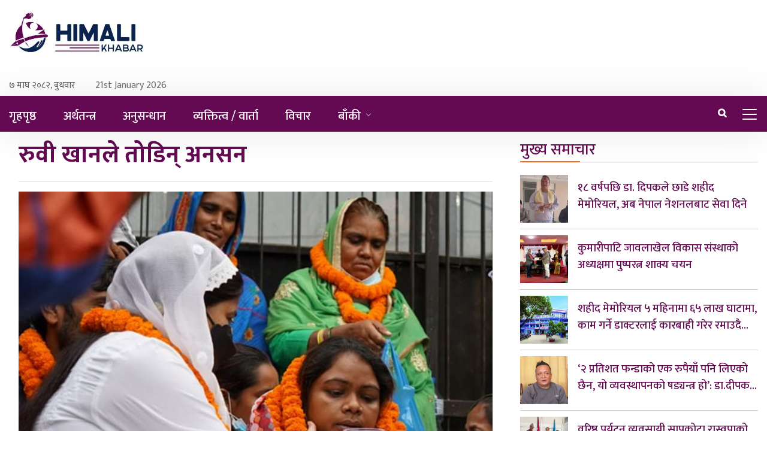

--- FILE ---
content_type: text/html; charset=UTF-8
request_url: https://himalikhabar.com/state-news/7533/
body_size: 9918
content:
<!doctype html>
<html lang="en-US">
<head>
	<meta charset="UTF-8">
	<link rel="profile" href="https://gmpg.org/xfn/11">

	<meta name="viewport" content="width=device-width, initial-scale=1.0">
	<link rel="icon" type="image/png" sizes="96x96" href="img/meta.png">
	<!-- <link rel="stylesheet" href="https://cdnjs.cloudflare.com/ajax/libs/font-awesome/5.11.2/css/all.min.css"> -->
	<link rel="stylesheet" href="https://stackpath.bootstrapcdn.com/font-awesome/4.7.0/css/font-awesome.min.css">
	<link rel="stylesheet" href="https://himalikhabar.com/wp-content/themes/himalinews/library/bootstrap.min.css">
	<link rel="preconnect" href="https://fonts.gstatic.com">
	<link rel="preconnect" href="https://fonts.gstatic.com">
	<link href="https://fonts.googleapis.com/css2?family=Mukta:wght@200;300;400;500;600;700;800&display=swap"
		rel="stylesheet">
	<link rel="stylesheet" href="https://himalikhabar.com/wp-content/themes/himalinews/css/owl.carousel.css">
	<link rel="stylesheet" href="https://himalikhabar.com/wp-content/themes/himalinews/css/fancybox.min.css">
	<link rel="stylesheet" href="https://himalikhabar.com/wp-content/themes/himalinews/css/navigation.css">
	<link rel="stylesheet" href="https://himalikhabar.com/wp-content/themes/himalinews/css/style.css">
	<link rel="stylesheet" href="https://himalikhabar.com/wp-content/themes/himalinews/css/custom.css">
	<link rel="stylesheet" href="https://himalikhabar.com/wp-content/themes/himalinews/css/theme-custom.css">
	<title>Himali Khabar</title>

	<title>रुवी खानले तोडिन् अनसन &#8211; Himali Khabar</title>
<meta name='robots' content='max-image-preview:large' />
<link rel="alternate" type="application/rss+xml" title="Himali Khabar &raquo; Feed" href="https://himalikhabar.com/feed/" />
<link rel="alternate" type="application/rss+xml" title="Himali Khabar &raquo; Comments Feed" href="https://himalikhabar.com/comments/feed/" />
<link rel="alternate" type="application/rss+xml" title="Himali Khabar &raquo; रुवी खानले तोडिन् अनसन Comments Feed" href="https://himalikhabar.com/state-news/7533/feed/" />
<script>
window._wpemojiSettings = {"baseUrl":"https:\/\/s.w.org\/images\/core\/emoji\/15.0.3\/72x72\/","ext":".png","svgUrl":"https:\/\/s.w.org\/images\/core\/emoji\/15.0.3\/svg\/","svgExt":".svg","source":{"concatemoji":"https:\/\/himalikhabar.com\/wp-includes\/js\/wp-emoji-release.min.js?ver=6.6.2"}};
/*! This file is auto-generated */
!function(i,n){var o,s,e;function c(e){try{var t={supportTests:e,timestamp:(new Date).valueOf()};sessionStorage.setItem(o,JSON.stringify(t))}catch(e){}}function p(e,t,n){e.clearRect(0,0,e.canvas.width,e.canvas.height),e.fillText(t,0,0);var t=new Uint32Array(e.getImageData(0,0,e.canvas.width,e.canvas.height).data),r=(e.clearRect(0,0,e.canvas.width,e.canvas.height),e.fillText(n,0,0),new Uint32Array(e.getImageData(0,0,e.canvas.width,e.canvas.height).data));return t.every(function(e,t){return e===r[t]})}function u(e,t,n){switch(t){case"flag":return n(e,"\ud83c\udff3\ufe0f\u200d\u26a7\ufe0f","\ud83c\udff3\ufe0f\u200b\u26a7\ufe0f")?!1:!n(e,"\ud83c\uddfa\ud83c\uddf3","\ud83c\uddfa\u200b\ud83c\uddf3")&&!n(e,"\ud83c\udff4\udb40\udc67\udb40\udc62\udb40\udc65\udb40\udc6e\udb40\udc67\udb40\udc7f","\ud83c\udff4\u200b\udb40\udc67\u200b\udb40\udc62\u200b\udb40\udc65\u200b\udb40\udc6e\u200b\udb40\udc67\u200b\udb40\udc7f");case"emoji":return!n(e,"\ud83d\udc26\u200d\u2b1b","\ud83d\udc26\u200b\u2b1b")}return!1}function f(e,t,n){var r="undefined"!=typeof WorkerGlobalScope&&self instanceof WorkerGlobalScope?new OffscreenCanvas(300,150):i.createElement("canvas"),a=r.getContext("2d",{willReadFrequently:!0}),o=(a.textBaseline="top",a.font="600 32px Arial",{});return e.forEach(function(e){o[e]=t(a,e,n)}),o}function t(e){var t=i.createElement("script");t.src=e,t.defer=!0,i.head.appendChild(t)}"undefined"!=typeof Promise&&(o="wpEmojiSettingsSupports",s=["flag","emoji"],n.supports={everything:!0,everythingExceptFlag:!0},e=new Promise(function(e){i.addEventListener("DOMContentLoaded",e,{once:!0})}),new Promise(function(t){var n=function(){try{var e=JSON.parse(sessionStorage.getItem(o));if("object"==typeof e&&"number"==typeof e.timestamp&&(new Date).valueOf()<e.timestamp+604800&&"object"==typeof e.supportTests)return e.supportTests}catch(e){}return null}();if(!n){if("undefined"!=typeof Worker&&"undefined"!=typeof OffscreenCanvas&&"undefined"!=typeof URL&&URL.createObjectURL&&"undefined"!=typeof Blob)try{var e="postMessage("+f.toString()+"("+[JSON.stringify(s),u.toString(),p.toString()].join(",")+"));",r=new Blob([e],{type:"text/javascript"}),a=new Worker(URL.createObjectURL(r),{name:"wpTestEmojiSupports"});return void(a.onmessage=function(e){c(n=e.data),a.terminate(),t(n)})}catch(e){}c(n=f(s,u,p))}t(n)}).then(function(e){for(var t in e)n.supports[t]=e[t],n.supports.everything=n.supports.everything&&n.supports[t],"flag"!==t&&(n.supports.everythingExceptFlag=n.supports.everythingExceptFlag&&n.supports[t]);n.supports.everythingExceptFlag=n.supports.everythingExceptFlag&&!n.supports.flag,n.DOMReady=!1,n.readyCallback=function(){n.DOMReady=!0}}).then(function(){return e}).then(function(){var e;n.supports.everything||(n.readyCallback(),(e=n.source||{}).concatemoji?t(e.concatemoji):e.wpemoji&&e.twemoji&&(t(e.twemoji),t(e.wpemoji)))}))}((window,document),window._wpemojiSettings);
</script>
<style id='wp-emoji-styles-inline-css'>

	img.wp-smiley, img.emoji {
		display: inline !important;
		border: none !important;
		box-shadow: none !important;
		height: 1em !important;
		width: 1em !important;
		margin: 0 0.07em !important;
		vertical-align: -0.1em !important;
		background: none !important;
		padding: 0 !important;
	}
</style>
<link rel='stylesheet' id='wp-block-library-css' href='https://himalikhabar.com/wp-includes/css/dist/block-library/style.min.css?ver=6.6.2' media='all' />
<style id='classic-theme-styles-inline-css'>
/*! This file is auto-generated */
.wp-block-button__link{color:#fff;background-color:#32373c;border-radius:9999px;box-shadow:none;text-decoration:none;padding:calc(.667em + 2px) calc(1.333em + 2px);font-size:1.125em}.wp-block-file__button{background:#32373c;color:#fff;text-decoration:none}
</style>
<style id='global-styles-inline-css'>
:root{--wp--preset--aspect-ratio--square: 1;--wp--preset--aspect-ratio--4-3: 4/3;--wp--preset--aspect-ratio--3-4: 3/4;--wp--preset--aspect-ratio--3-2: 3/2;--wp--preset--aspect-ratio--2-3: 2/3;--wp--preset--aspect-ratio--16-9: 16/9;--wp--preset--aspect-ratio--9-16: 9/16;--wp--preset--color--black: #000000;--wp--preset--color--cyan-bluish-gray: #abb8c3;--wp--preset--color--white: #ffffff;--wp--preset--color--pale-pink: #f78da7;--wp--preset--color--vivid-red: #cf2e2e;--wp--preset--color--luminous-vivid-orange: #ff6900;--wp--preset--color--luminous-vivid-amber: #fcb900;--wp--preset--color--light-green-cyan: #7bdcb5;--wp--preset--color--vivid-green-cyan: #00d084;--wp--preset--color--pale-cyan-blue: #8ed1fc;--wp--preset--color--vivid-cyan-blue: #0693e3;--wp--preset--color--vivid-purple: #9b51e0;--wp--preset--gradient--vivid-cyan-blue-to-vivid-purple: linear-gradient(135deg,rgba(6,147,227,1) 0%,rgb(155,81,224) 100%);--wp--preset--gradient--light-green-cyan-to-vivid-green-cyan: linear-gradient(135deg,rgb(122,220,180) 0%,rgb(0,208,130) 100%);--wp--preset--gradient--luminous-vivid-amber-to-luminous-vivid-orange: linear-gradient(135deg,rgba(252,185,0,1) 0%,rgba(255,105,0,1) 100%);--wp--preset--gradient--luminous-vivid-orange-to-vivid-red: linear-gradient(135deg,rgba(255,105,0,1) 0%,rgb(207,46,46) 100%);--wp--preset--gradient--very-light-gray-to-cyan-bluish-gray: linear-gradient(135deg,rgb(238,238,238) 0%,rgb(169,184,195) 100%);--wp--preset--gradient--cool-to-warm-spectrum: linear-gradient(135deg,rgb(74,234,220) 0%,rgb(151,120,209) 20%,rgb(207,42,186) 40%,rgb(238,44,130) 60%,rgb(251,105,98) 80%,rgb(254,248,76) 100%);--wp--preset--gradient--blush-light-purple: linear-gradient(135deg,rgb(255,206,236) 0%,rgb(152,150,240) 100%);--wp--preset--gradient--blush-bordeaux: linear-gradient(135deg,rgb(254,205,165) 0%,rgb(254,45,45) 50%,rgb(107,0,62) 100%);--wp--preset--gradient--luminous-dusk: linear-gradient(135deg,rgb(255,203,112) 0%,rgb(199,81,192) 50%,rgb(65,88,208) 100%);--wp--preset--gradient--pale-ocean: linear-gradient(135deg,rgb(255,245,203) 0%,rgb(182,227,212) 50%,rgb(51,167,181) 100%);--wp--preset--gradient--electric-grass: linear-gradient(135deg,rgb(202,248,128) 0%,rgb(113,206,126) 100%);--wp--preset--gradient--midnight: linear-gradient(135deg,rgb(2,3,129) 0%,rgb(40,116,252) 100%);--wp--preset--font-size--small: 13px;--wp--preset--font-size--medium: 20px;--wp--preset--font-size--large: 36px;--wp--preset--font-size--x-large: 42px;--wp--preset--spacing--20: 0.44rem;--wp--preset--spacing--30: 0.67rem;--wp--preset--spacing--40: 1rem;--wp--preset--spacing--50: 1.5rem;--wp--preset--spacing--60: 2.25rem;--wp--preset--spacing--70: 3.38rem;--wp--preset--spacing--80: 5.06rem;--wp--preset--shadow--natural: 6px 6px 9px rgba(0, 0, 0, 0.2);--wp--preset--shadow--deep: 12px 12px 50px rgba(0, 0, 0, 0.4);--wp--preset--shadow--sharp: 6px 6px 0px rgba(0, 0, 0, 0.2);--wp--preset--shadow--outlined: 6px 6px 0px -3px rgba(255, 255, 255, 1), 6px 6px rgba(0, 0, 0, 1);--wp--preset--shadow--crisp: 6px 6px 0px rgba(0, 0, 0, 1);}:where(.is-layout-flex){gap: 0.5em;}:where(.is-layout-grid){gap: 0.5em;}body .is-layout-flex{display: flex;}.is-layout-flex{flex-wrap: wrap;align-items: center;}.is-layout-flex > :is(*, div){margin: 0;}body .is-layout-grid{display: grid;}.is-layout-grid > :is(*, div){margin: 0;}:where(.wp-block-columns.is-layout-flex){gap: 2em;}:where(.wp-block-columns.is-layout-grid){gap: 2em;}:where(.wp-block-post-template.is-layout-flex){gap: 1.25em;}:where(.wp-block-post-template.is-layout-grid){gap: 1.25em;}.has-black-color{color: var(--wp--preset--color--black) !important;}.has-cyan-bluish-gray-color{color: var(--wp--preset--color--cyan-bluish-gray) !important;}.has-white-color{color: var(--wp--preset--color--white) !important;}.has-pale-pink-color{color: var(--wp--preset--color--pale-pink) !important;}.has-vivid-red-color{color: var(--wp--preset--color--vivid-red) !important;}.has-luminous-vivid-orange-color{color: var(--wp--preset--color--luminous-vivid-orange) !important;}.has-luminous-vivid-amber-color{color: var(--wp--preset--color--luminous-vivid-amber) !important;}.has-light-green-cyan-color{color: var(--wp--preset--color--light-green-cyan) !important;}.has-vivid-green-cyan-color{color: var(--wp--preset--color--vivid-green-cyan) !important;}.has-pale-cyan-blue-color{color: var(--wp--preset--color--pale-cyan-blue) !important;}.has-vivid-cyan-blue-color{color: var(--wp--preset--color--vivid-cyan-blue) !important;}.has-vivid-purple-color{color: var(--wp--preset--color--vivid-purple) !important;}.has-black-background-color{background-color: var(--wp--preset--color--black) !important;}.has-cyan-bluish-gray-background-color{background-color: var(--wp--preset--color--cyan-bluish-gray) !important;}.has-white-background-color{background-color: var(--wp--preset--color--white) !important;}.has-pale-pink-background-color{background-color: var(--wp--preset--color--pale-pink) !important;}.has-vivid-red-background-color{background-color: var(--wp--preset--color--vivid-red) !important;}.has-luminous-vivid-orange-background-color{background-color: var(--wp--preset--color--luminous-vivid-orange) !important;}.has-luminous-vivid-amber-background-color{background-color: var(--wp--preset--color--luminous-vivid-amber) !important;}.has-light-green-cyan-background-color{background-color: var(--wp--preset--color--light-green-cyan) !important;}.has-vivid-green-cyan-background-color{background-color: var(--wp--preset--color--vivid-green-cyan) !important;}.has-pale-cyan-blue-background-color{background-color: var(--wp--preset--color--pale-cyan-blue) !important;}.has-vivid-cyan-blue-background-color{background-color: var(--wp--preset--color--vivid-cyan-blue) !important;}.has-vivid-purple-background-color{background-color: var(--wp--preset--color--vivid-purple) !important;}.has-black-border-color{border-color: var(--wp--preset--color--black) !important;}.has-cyan-bluish-gray-border-color{border-color: var(--wp--preset--color--cyan-bluish-gray) !important;}.has-white-border-color{border-color: var(--wp--preset--color--white) !important;}.has-pale-pink-border-color{border-color: var(--wp--preset--color--pale-pink) !important;}.has-vivid-red-border-color{border-color: var(--wp--preset--color--vivid-red) !important;}.has-luminous-vivid-orange-border-color{border-color: var(--wp--preset--color--luminous-vivid-orange) !important;}.has-luminous-vivid-amber-border-color{border-color: var(--wp--preset--color--luminous-vivid-amber) !important;}.has-light-green-cyan-border-color{border-color: var(--wp--preset--color--light-green-cyan) !important;}.has-vivid-green-cyan-border-color{border-color: var(--wp--preset--color--vivid-green-cyan) !important;}.has-pale-cyan-blue-border-color{border-color: var(--wp--preset--color--pale-cyan-blue) !important;}.has-vivid-cyan-blue-border-color{border-color: var(--wp--preset--color--vivid-cyan-blue) !important;}.has-vivid-purple-border-color{border-color: var(--wp--preset--color--vivid-purple) !important;}.has-vivid-cyan-blue-to-vivid-purple-gradient-background{background: var(--wp--preset--gradient--vivid-cyan-blue-to-vivid-purple) !important;}.has-light-green-cyan-to-vivid-green-cyan-gradient-background{background: var(--wp--preset--gradient--light-green-cyan-to-vivid-green-cyan) !important;}.has-luminous-vivid-amber-to-luminous-vivid-orange-gradient-background{background: var(--wp--preset--gradient--luminous-vivid-amber-to-luminous-vivid-orange) !important;}.has-luminous-vivid-orange-to-vivid-red-gradient-background{background: var(--wp--preset--gradient--luminous-vivid-orange-to-vivid-red) !important;}.has-very-light-gray-to-cyan-bluish-gray-gradient-background{background: var(--wp--preset--gradient--very-light-gray-to-cyan-bluish-gray) !important;}.has-cool-to-warm-spectrum-gradient-background{background: var(--wp--preset--gradient--cool-to-warm-spectrum) !important;}.has-blush-light-purple-gradient-background{background: var(--wp--preset--gradient--blush-light-purple) !important;}.has-blush-bordeaux-gradient-background{background: var(--wp--preset--gradient--blush-bordeaux) !important;}.has-luminous-dusk-gradient-background{background: var(--wp--preset--gradient--luminous-dusk) !important;}.has-pale-ocean-gradient-background{background: var(--wp--preset--gradient--pale-ocean) !important;}.has-electric-grass-gradient-background{background: var(--wp--preset--gradient--electric-grass) !important;}.has-midnight-gradient-background{background: var(--wp--preset--gradient--midnight) !important;}.has-small-font-size{font-size: var(--wp--preset--font-size--small) !important;}.has-medium-font-size{font-size: var(--wp--preset--font-size--medium) !important;}.has-large-font-size{font-size: var(--wp--preset--font-size--large) !important;}.has-x-large-font-size{font-size: var(--wp--preset--font-size--x-large) !important;}
:where(.wp-block-post-template.is-layout-flex){gap: 1.25em;}:where(.wp-block-post-template.is-layout-grid){gap: 1.25em;}
:where(.wp-block-columns.is-layout-flex){gap: 2em;}:where(.wp-block-columns.is-layout-grid){gap: 2em;}
:root :where(.wp-block-pullquote){font-size: 1.5em;line-height: 1.6;}
</style>
<link rel='stylesheet' id='himalinews-style-css' href='https://himalikhabar.com/wp-content/themes/himalinews/style.css?ver=1.0.0' media='all' />
<link rel="https://api.w.org/" href="https://himalikhabar.com/wp-json/" /><link rel="alternate" title="JSON" type="application/json" href="https://himalikhabar.com/wp-json/wp/v2/posts/7533" /><link rel="EditURI" type="application/rsd+xml" title="RSD" href="https://himalikhabar.com/xmlrpc.php?rsd" />
<meta name="generator" content="WordPress 6.6.2" />
<link rel="canonical" href="https://himalikhabar.com/state-news/7533/" />
<link rel='shortlink' href='https://himalikhabar.com/?p=7533' />
<link rel="alternate" title="oEmbed (JSON)" type="application/json+oembed" href="https://himalikhabar.com/wp-json/oembed/1.0/embed?url=https%3A%2F%2Fhimalikhabar.com%2Fstate-news%2F7533%2F" />
<link rel="alternate" title="oEmbed (XML)" type="text/xml+oembed" href="https://himalikhabar.com/wp-json/oembed/1.0/embed?url=https%3A%2F%2Fhimalikhabar.com%2Fstate-news%2F7533%2F&#038;format=xml" />
<link rel="pingback" href="https://himalikhabar.com/xmlrpc.php"><link rel="icon" href="https://himalikhabar.com/wp-content/uploads/2021/05/cropped-logo-scaled-2-32x32.jpg" sizes="32x32" />
<link rel="icon" href="https://himalikhabar.com/wp-content/uploads/2021/05/cropped-logo-scaled-2-192x192.jpg" sizes="192x192" />
<link rel="apple-touch-icon" href="https://himalikhabar.com/wp-content/uploads/2021/05/cropped-logo-scaled-2-180x180.jpg" />
<meta name="msapplication-TileImage" content="https://himalikhabar.com/wp-content/uploads/2021/05/cropped-logo-scaled-2-270x270.jpg" />
<style id="kirki-inline-styles"></style>	<script type='text/javascript' src='https://platform-api.sharethis.com/js/sharethis.js#property=6024b641a0a5fc001153a573&product=sop' async='async'></script>
	<meta property="og:title" content="रुवी खानले तोडिन् अनसन" />
<meta property="og:description" content="काठमाडौं । बाँकेकी ननकुन्नी धोबीको मृत्यु र निर्मला कुर्मी बेपत्ता भएको घट्नामा सरकारसमक्ष आवश्यक छानविनको माग गर्दै अनसन बसेकी महिला अधिकारकर्मी रुवी खानले अनसन ताडेकी छन्। सरकारसँग सहमति भएपछि आज गृह मन्त्रालयका प्रवक्ता फणिन्द्रमणि पोखरेलको हातबाट जुस खाएर खानले अनसन तोडेकी हुन्। बाँके जिल्लाबाट २० दिन लामो पैदलयात्रा गरी छानविनका लागि सरकारलाई दबाब दिन खानसहित [&hellip;]" />
<meta property="og:image" content="https://himalikhabar.com/wp-content/uploads/2021/10/rubi.jpg" />
<meta property="og:url" content="https://himalikhabar.com/state-news/7533/" />
<meta property="og:type" content="article" />
<meta property="og:site_name" content="Himali Khabar" />

</head>

<body class="post-template-default single single-post postid-7533 single-format-standard wp-custom-logo no-sidebar">
<div id="fb-root"></div> 
<script async defer crossorigin="anonymous" src="https://connect.facebook.net/en_US/sdk.js#xfbml=1&version=v8.0" nonce="wptX8Zga"></script>
<section class="sc-logo">
        <div class="container">
            <div class="row d-flex">
                <div class="col-md-3 align-self-center align-items-center">
                    <a href="https://himalikhabar.com"><img src="https://himalikhabar.com/wp-content/uploads/2021/05/cropped-cropped-logo-scaled-1.jpg" alt="" class="logo-image"></a>
                    <iframe scrolling="no" border="0" frameborder="0" marginwidth="0" marginheight="0" allowtransparency="true" src="https://www.ashesh.com.np/linknepali-time.php?dwn=only&font_color=616359&font_size=15&bikram_sambat=0&format=dmyw&api=950123l434" width="140" height="22"></iframe><span class="date-new"> 21st  January 2026 </span>
                </div>

                <div class="col-md-9 head_img">
				   <li id="block-6" class="widget widget_block widget_media_image"></li>
                </div>
            </div>
        </div>
    </section>
    
    
    
    
    <!--   <section class="top-info py-2">
      <div class="container">
          <div class="row ">
              <div class="col-md-8 text-md-left text-center">
              <div class="row">
                  <div class="col-lg-2 col-md-4 mb-0 date nopaddding ">
                      <iframe scrolling="no" border="0" frameborder="0" marginwidth="0" marginheight="0" allowtransparency="true" src="https://www.ashesh.com.np/linknepali-time.php?dwn=only&font_color=616359&font_size=15&bikram_sambat=0&format=dmyw&api=950123l434" width="165" height="22"></iframe>
                  </div>
                  <div class="col-lg-7 col-md-6 bottom_menuu nopadding">
                                        </div>
              </div>
              </div>
              <div class="col-md-4">
                  <ul class="list-inline text-md-right text-center mb-0">
                      <li class="list-inline-item"><a> 21st  January 2026 </a></li>                        
                  </ul>
              </div>
          </div>
      </div>
          </section>  -->
            
            
            
            
            
    
      <!-- Modal -->
  <!--<div class="modal fade" id="myModal" role="dialog">-->
  <!--  <div class="modal-dialog" data-dismiss="modal">-->
 
  <!--    <div class="modal-content">-->
  <!--      <div class="modal-header">-->
  <!--        <button type="button" class="close" data-dismiss="modal">&times;</button>-->
         
  <!--      </div>-->
  <!--      <div class="modal-body">-->
       
  <!--        <figure class="modal_image"> <img src="https://himalikhabar.com/wp-content/uploads/2021/03/bodhi-bigyapan.jpg"-->
  <!--            alt="">-->
  <!--          <button type="button" class="btn btn-default" data-dismiss="modal">Skip ad</button>-->
  <!--        </figure>-->
  <!--      </div>-->
  <!--    </div>-->
  <!--  </div>-->
  <!--</div>-->
  
  
    
    <header>
        <nav id="navigation4" class="container container-fluid navigation">
            <div class="nav-header">
                <a class="nav-brand" href="https://himalikhabar.com"><img src="https://himalikhabar.com/wp-content/uploads/2021/05/cropped-cropped-logo-scaled-1.jpg" alt="logo" id="main_logo"
                        class="img-fluid"></a>
                <div class="nav-toggle"></div>
            </div>
            <div class="nav-search d-flex button-donate">
                <div class="nav-search-button"><i class="fa fa-search"></i></div>

				<form id="seachform" method="get" action="https://himalikhabar.com/">
                        <div class="nav-search-inner">
                            <input type="text"  class="search-field" name="s" placeholder="Enter your keywords..." value="" />
                        </div>
				</form>
				
            </div>
            <div class="nav-menus-wrapper">
			<ul id="menu-menu-1" class="nav-menu align-to-left"><li itemscope="itemscope" itemtype="https://www.schema.org/SiteNavigationElement" id="menu-item-115" class="menu-item menu-item-type-post_type menu-item-object-page menu-item-home menu-item-115"><a title="गृहपृष्ठ" href="https://himalikhabar.com/">गृहपृष्ठ</a></li>
<li itemscope="itemscope" itemtype="https://www.schema.org/SiteNavigationElement" id="menu-item-196" class="menu-item menu-item-type-taxonomy menu-item-object-category menu-item-196"><a title="अर्थतन्त्र" href="https://himalikhabar.com/category/economy/">अर्थतन्त्र</a></li>
<li itemscope="itemscope" itemtype="https://www.schema.org/SiteNavigationElement" id="menu-item-194" class="menu-item menu-item-type-taxonomy menu-item-object-category menu-item-194"><a title="अनुसन्धान" href="https://himalikhabar.com/category/investigation/">अनुसन्धान</a></li>
<li itemscope="itemscope" itemtype="https://www.schema.org/SiteNavigationElement" id="menu-item-203" class="menu-item menu-item-type-taxonomy menu-item-object-category menu-item-203"><a title="व्यक्तित्व / वार्ता" href="https://himalikhabar.com/category/personality-talks/">व्यक्तित्व / वार्ता</a></li>
<li itemscope="itemscope" itemtype="https://www.schema.org/SiteNavigationElement" id="menu-item-201" class="menu-item menu-item-type-taxonomy menu-item-object-category menu-item-201"><a title="विचार" href="https://himalikhabar.com/category/bichar/">विचार</a></li>
<li itemscope="itemscope" itemtype="https://www.schema.org/SiteNavigationElement" id="menu-item-195" class="menu-item menu-item-type-taxonomy menu-item-object-category menu-item-has-children menu-item-195 dropdown"><a title="बाँकी" href="#" data-toggle="dropdown" class="dropdown-toggle" aria-haspopup="true">बाँकी <span class=""></span></a>
<ul role="menu" class=" nav-dropdown nav-submenu" >
	<li itemscope="itemscope" itemtype="https://www.schema.org/SiteNavigationElement" id="menu-item-387" class="menu-item menu-item-type-taxonomy menu-item-object-category menu-item-387"><a title="सेयर मार्केट" href="https://himalikhabar.com/category/economy/share-market/">सेयर मार्केट</a></li>
	<li itemscope="itemscope" itemtype="https://www.schema.org/SiteNavigationElement" id="menu-item-388" class="menu-item menu-item-type-taxonomy menu-item-object-category menu-item-388"><a title="उर्जा" href="https://himalikhabar.com/category/power/">उर्जा</a></li>
	<li itemscope="itemscope" itemtype="https://www.schema.org/SiteNavigationElement" id="menu-item-389" class="menu-item menu-item-type-taxonomy menu-item-object-category menu-item-389"><a title="कृषि" href="https://himalikhabar.com/category/krishi/">कृषि</a></li>
	<li itemscope="itemscope" itemtype="https://www.schema.org/SiteNavigationElement" id="menu-item-390" class="menu-item menu-item-type-taxonomy menu-item-object-category menu-item-390"><a title="कोर्पोरेट" href="https://himalikhabar.com/category/corporate/">कोर्पोरेट</a></li>
	<li itemscope="itemscope" itemtype="https://www.schema.org/SiteNavigationElement" id="menu-item-392" class="menu-item menu-item-type-taxonomy menu-item-object-category menu-item-392"><a title="टिप्स" href="https://himalikhabar.com/category/tips/">टिप्स</a></li>
	<li itemscope="itemscope" itemtype="https://www.schema.org/SiteNavigationElement" id="menu-item-393" class="menu-item menu-item-type-taxonomy menu-item-object-category menu-item-393"><a title="पर्यटन" href="https://himalikhabar.com/category/paryatan/">पर्यटन</a></li>
</ul>
</li>
</ul>                <!-- <ul class="nav-menu align-to-left">
                    <li><a href="index.html">गृहपृष्ठ</a>

                    </li>
                    <li><a href="news-page.html">समाचार </a>
                        
                    </li>
                    <li><a href="news-page.html">राजनीति</a></li>
                    <li><a href="news-page.html">बिजनेस</a></li>
                    <li><a href="news-page.html">व्यक्तित्व / वार्ता</a></li>
                    <li><a href="news-page.html">विचार </a></li>
                    <li><a href="news-page.html">शिक्षा/स्वास्थ्य</a></li>
                    <li><a href="news-page.html">अपराध</a></li>
                    <li><a href="news-page.html">खेलकुद</a></li>
                    <li><a href="news-page.html">पर्यटन</a></li>
                    <li><a href="news-page.html">अन्य</a>
                        <ul class="nav-dropdown">
                            <li><a href="news-page.html">मनोरञ्जन</a></li>
                        </ul>
                    </li>
                </ul> -->
            </div>
        </nav>
    </header>
	<section class="gif-section">
        <div class="container">
            <div class="row">
                <div class="col-md-12">
                    <div class="gif-part">
						                    </div>
                </div>
            </div>
        </div>
    </section>

    <section class="home-news">
        <div class="container">

            <div class="row">
				                <div class="col-md-8">
                    <div class="news-box px-md-3 px-2 bg-white mb-3">
                        <h6 class="news-detail-title">रुवी खानले तोडिन् अनसन                        </h6>
						<hr>
												<img src="https://himalikhabar.com/wp-content/uploads/2021/10/rubi.jpg" alt="रुवी खानले तोडिन् अनसन">
						                        <div class="news-short-detail-f mt-4">
                            <div class="pb-4">
                                <!-- ShareThis BEGIN -->
								<div class="sharethis-inline-share-buttons"></div>
								<!-- ShareThis END -->
                            </div>
                            <div class="pt-2 pb-4">
								                            </div>
                            
							<p>
<p>काठमाडौं । बाँकेकी ननकुन्नी धोबीको मृत्यु र निर्मला कुर्मी बेपत्ता भएको घट्नामा सरकारसमक्ष आवश्यक छानविनको माग गर्दै अनसन बसेकी महिला अधिकारकर्मी रुवी खानले अनसन ताडेकी छन्। सरकारसँग सहमति भएपछि आज गृह मन्त्रालयका प्रवक्ता फणिन्द्रमणि पोखरेलको हातबाट जुस खाएर खानले अनसन तोडेकी हुन्।</p>



<p>बाँके जिल्लाबाट २० दिन लामो पैदलयात्रा गरी छानविनका लागि सरकारलाई दबाब दिन खानसहित महिलाहरुको टोली असोज २० गते काठमाडौं आइपुगेको थियो। उनीहरुले माइतीघर मण्डलामा लगातार धर्ना दिइरहेका छन्। यसबीच न्यायको माग गर्दै खान अनसन बसेकी थिइन्।</p>



<p>अनसनरत खानसहितको महिला टोलीसँग आजै सरकारले सहमति गरेको हो। सहमतिपछि खानले धर्नास्थल माइतीघर मण्डलामै अनसन तोडेकी हुन्।</p>
</p>

                            <div class="date-author">
                               प्रकाशित मिति:
                               &nbsp;   <i class="fa fa-calendar"></i>&nbsp;&nbsp;&#2408; कार्तिक &#2408;&#2406;&#2413;&#2414;, मंगलवार&nbsp; |&nbsp; <i class="fa fa-user"></i>&nbsp; Himali Khabar                            </div>
							<div class="fb-comments" data-href="https://himalikhabar.com/state-news/7533/" data-width="100%" data-numposts="10" data-order-by="social" data-colorscheme="light"></div>
                            <div class="pt-2 pb-4">
								                            </div>
                        </div>
                    </div>
				</div>
				                <div class="col-md-4">
                    <div class="section-title d-flex justify-content-between">
                        <a class="head">मुख्य समाचार</a>
                    </div>
                    <div class="news-list-1">
                        <ul>
							                            <li>
                                <div class="media">
																		<img class="mr-3" src="https://himalikhabar.com/wp-content/uploads/2026/01/Screenshot_2026-01-18-19-17-09-900_com.miui_.mediaviewer-edit.jpg" alt="image">
									                                    <div class="media-body align-self-center">
                                        <h5 class="mt-0"><a href="https://himalikhabar.com/education-health/26098/">१८ वर्षपछि डा. दिपकले छाडे शहीद मेमोरियल, अब नेपाल नेशनलबाट सेवा दिने </a></h5>
                                    </div>
                                </div>
                            </li>
							                            <li>
                                <div class="media">
																		<img class="mr-3" src="https://himalikhabar.com/wp-content/uploads/2026/01/Messenger_creation_306316E4-EC0D-4E21-B403-B2C206D0448A.jpeg" alt="image">
									                                    <div class="media-body align-self-center">
                                        <h5 class="mt-0"><a href="https://himalikhabar.com/live-update/26095/">कुमारीपाटि जावलाखेल विकास संस्थाको अध्यक्षमा पुष्परत्न शाक्य चयन </a></h5>
                                    </div>
                                </div>
                            </li>
							                            <li>
                                <div class="media">
																		<img class="mr-3" src="https://himalikhabar.com/wp-content/uploads/2026/01/images.jpeg" alt="image">
									                                    <div class="media-body align-self-center">
                                        <h5 class="mt-0"><a href="https://himalikhabar.com/education-health/26083/">शहीद मेमोरियल ५ महिनामा ६५ लाख घाटामा, काम गर्ने डाक्टरलाई कारबाही गरेर रमाउदै व्यवस्थापक </a></h5>
                                    </div>
                                </div>
                            </li>
							                            <li>
                                <div class="media">
																		<img class="mr-3" src="https://himalikhabar.com/wp-content/uploads/2026/01/deepak.png" alt="image">
									                                    <div class="media-body align-self-center">
                                        <h5 class="mt-0"><a href="https://himalikhabar.com/education-health/26080/">‘२ प्रतिशत फन्डाको एक रुपैयाँ पनि लिएको छैन, यो  व्यवस्थापनको षड्यन्त्र हो’: डा.दीपक श्रेष्ठ </a></h5>
                                    </div>
                                </div>
                            </li>
							                            <li>
                                <div class="media">
																		<img class="mr-3" src="https://himalikhabar.com/wp-content/uploads/2025/12/FB_IMG_1766311765360.jpg" alt="image">
									                                    <div class="media-body align-self-center">
                                        <h5 class="mt-0"><a href="https://himalikhabar.com/live-update/26076/">वरिष्ठ पर्यटन व्यवसायी सापकोटा रास्वपाको केन्द्रीय उद्योग तथा वाणिज्य विभाग सदस्यमा मनोनीत </a></h5>
                                    </div>
                                </div>
                            </li>
							
                        </ul>
                    </div>

                    <div class="ads-part mt-4">
						                    </div>
                </div>

            </div>

            <div class="rajniti pt-3 pb-3">
                <div class="section-title d-flex justify-content-between">
                    <a href="#" class="head font-weight-bold">राजनीति</a>
                </div>
                <div class="row">
					                    <div class="col-md-3 mb-3">
                        <div class="news-main">
														<a href="https://himalikhabar.com/education-health/26098/"><img src="https://himalikhabar.com/wp-content/uploads/2026/01/Screenshot_2026-01-18-19-17-09-900_com.miui_.mediaviewer-edit.jpg" alt="१८ वर्षपछि डा. दिपकले छाडे शहीद मेमोरियल, अब नेपाल नेशनलबाट सेवा दिने" class="news-img-ss"></a>
							                            <a href="https://himalikhabar.com/education-health/26098/" class="news-title">
                                <h6>१८ वर्षपछि डा. दिपकले छाडे शहीद मेमोरियल, अब नेपाल नेशनलबाट सेवा दिने</h6>
                            </a>
                        </div>
                    </div>
					                    <div class="col-md-3 mb-3">
                        <div class="news-main">
														<a href="https://himalikhabar.com/live-update/26095/"><img src="https://himalikhabar.com/wp-content/uploads/2026/01/Messenger_creation_306316E4-EC0D-4E21-B403-B2C206D0448A.jpeg" alt="कुमारीपाटि जावलाखेल विकास संस्थाको अध्यक्षमा पुष्परत्न शाक्य चयन" class="news-img-ss"></a>
							                            <a href="https://himalikhabar.com/live-update/26095/" class="news-title">
                                <h6>कुमारीपाटि जावलाखेल विकास संस्थाको अध्यक्षमा पुष्परत्न शाक्य चयन</h6>
                            </a>
                        </div>
                    </div>
					                    <div class="col-md-3 mb-3">
                        <div class="news-main">
														<a href="https://himalikhabar.com/politics/26072/"><img src="https://himalikhabar.com/wp-content/uploads/2025/12/Messenger_creation_4870F8F2-6809-4A66-8F4F-78EAD779BB61.jpeg" alt="अनेरास्ववियु बागमती प्रदेश निवर्तमान अध्यक्ष बुढाथोकी एमाले केन्द्रीय सदस्यमा डेब्यू गर्ने तयारीमा" class="news-img-ss"></a>
							                            <a href="https://himalikhabar.com/politics/26072/" class="news-title">
                                <h6>अनेरास्ववियु बागमती प्रदेश निवर्तमान अध्यक्ष बुढाथोकी एमाले केन्द्रीय सदस्यमा डेब्यू गर्ने तयारीमा</h6>
                            </a>
                        </div>
                    </div>
					                    <div class="col-md-3 mb-3">
                        <div class="news-main">
														<a href="https://himalikhabar.com/live-update/26068/"><img src="https://himalikhabar.com/wp-content/uploads/2025/12/IMG-20251215-WA0006.jpg" alt="एसियन एक्सिलेन्ट अचिभर अवार्ड–२०२५ नेपालका राम खड्काले पाए" class="news-img-ss"></a>
							                            <a href="https://himalikhabar.com/live-update/26068/" class="news-title">
                                <h6>एसियन एक्सिलेन्ट अचिभर अवार्ड–२०२५ नेपालका राम खड्काले पाए</h6>
                            </a>
                        </div>
                    </div>
					            </div>

        </div>
    </section>
	


<section class="footer-section mt-3">
        <div class="container">
            <div class="row">
                <div class="col-md-6 col-lg-4">
                    <div class="footer-part">
                        <div class="foooter-logo mb-3">
                                                        <a href="https://himalikhabar.com"><img src="https://himalikhabar.com/wp-content/uploads/2021/05/logoss.jpg" class="w-75"></a>
                                                    </div>
                        <div class="footer-text">
                            <p>Welcome Digital pvt.ltd</p>
                                                        <p><strong>सम्पादक : </strong> -</p>
                                                        <p><strong>सूचना विभाग दर्ता नं : </strong>1624/ 2076/077</p>
                                                    </div>
                    </div>
                </div>
                <div class="col-md-6 col-lg-3">
                    <div class="footer-text-add">
                        <h2>सम्पर्क ठेगाना</h2>
                        <p>Kamaladi,28 kathmandu.</p>
                    </div>
                    <div class="footer-text-add">
                        <h2>सम्पर्क नम्बर</h2>
                        <p><a href="tel:+977-9851117401">+977-9851117401</a> , <a
                                href="tel:+977-98741234567">+977-98741234567</a> </p>
                    </div>
                    <div class="footer-text-add">
                        <h2>ई–मेल</h2>
                        <p>
                            <a href="mailto:himalikhabar10@gmail.com">himalikhabar10@gmail.com</a><br>
                            <a href="mailto:info@news.com">info@news.com</a>
                        </p>
                    </div>
                </div>
                <div class="col-md-6 col-lg-3">
                    <div class="footer-text-add">
                        <h2>सामाजिक संजाल</h2>
                        <ul>
                                                    <li><a href="https://facebook.com"><i class="fa fa-facebook-f"></i> facebook</a></li>
                                                    <li><a href="https://instagram.com"><i class="fa fa-instagram"></i> instagram</a></li>
                                                    <li><a href="https://youtube.com"><i class="fa fa-youtube"></i> youtube</a></li>
                                                    <li><a href="https://twitter.com"><i class="fa fa-twitter"></i> twitter</a></li>
                                                </ul>
                    </div>
                </div>
                <div class="col-md-6 col-lg-2">
                    <div class="footer-text-add">
                                            <h2>द्रुत लिंकहरू</h2>
                        <ul id="menu-%e0%a4%a6%e0%a5%8d%e0%a4%b0%e0%a5%81%e0%a4%a4-%e0%a4%b2%e0%a4%bf%e0%a4%82%e0%a4%95%e0%a4%b9%e0%a4%b0%e0%a5%82" class="footer_menu"><li itemscope="itemscope" itemtype="https://www.schema.org/SiteNavigationElement" id="menu-item-529" class="menu-item menu-item-type-post_type menu-item-object-page menu-item-529"><a title="सम्पर्क" href="https://himalikhabar.com/%e0%a4%b8%e0%a4%ae%e0%a5%8d%e0%a4%aa%e0%a4%b0%e0%a5%8d%e0%a4%95/">सम्पर्क</a></li>
<li itemscope="itemscope" itemtype="https://www.schema.org/SiteNavigationElement" id="menu-item-530" class="menu-item menu-item-type-post_type menu-item-object-page menu-item-530"><a title="विज्ञापन गर्नुहोस्" href="https://himalikhabar.com/%e0%a4%b5%e0%a4%bf%e0%a4%9c%e0%a5%8d%e0%a4%9e%e0%a4%be%e0%a4%aa%e0%a4%a8-%e0%a4%97%e0%a4%b0%e0%a5%8d%e0%a4%a8%e0%a5%81%e0%a4%b9%e0%a5%8b%e0%a4%b8%e0%a5%8d/">विज्ञापन गर्नुहोस्</a></li>
<li itemscope="itemscope" itemtype="https://www.schema.org/SiteNavigationElement" id="menu-item-531" class="menu-item menu-item-type-post_type menu-item-object-page menu-item-531"><a title="बारेमा" href="https://himalikhabar.com/%e0%a4%ac%e0%a4%be%e0%a4%b0%e0%a5%87%e0%a4%ae%e0%a4%be/">बारेमा</a></li>
</ul>                        
                    </div>
                </div>
                <div class="col-12">
                    <div class="copyright text-center">
                        <div class="text-center text-white mt-3">
                            <p>Copyright © 2024 HimaliKhabar. All Rights Reserved.
Design &
                                Developed
                                by : <a href="https://www.softbenz.com/" target="new"><img src="https://himalikhabar.com/wp-content/uploads/2021/02/soft-sm-white-1.png" alt="Brand Image "></a>
                            </p>
                        </div>
                    </div>
                </div>
            </div>
        </div>
        </div>
    </section>

    <div class="go-up" style="right: -60px;"><i class="fa fa-chevron-up"></i></div>

    <!-- library -->
    <script src="https://unpkg.com/ionicons@5.2.3/dist/ionicons.js"></script>
    <script src="https://himalikhabar.com/wp-content/themes/himalinews/library/jquery.min.js"></script>
    <script src="https://himalikhabar.com/wp-content/themes/himalinews/library/bootstrap.min.js"></script>
    <script src="https://himalikhabar.com/wp-content/themes/himalinews/js/navigation.js"></script>
    <script src="https://himalikhabar.com/wp-content/themes/himalinews/js/owl.carousel.min.js"></script>
    <script src="https://himalikhabar.com/wp-content/themes/himalinews/js/fancybox.min.js"></script>
    <script src="https://himalikhabar.com/wp-content/themes/himalinews/js/navigation.fixed.js"></script>


    <script src="https://himalikhabar.com/wp-content/themes/himalinews/js/app.js"></script>
</body>
</html>
<script>
    $('.video-slider').owlCarousel({
        loop: true,
        margin: 10,
        nav: true,
        navText: ['<span class="fa fa-chevron-left"></span>', '<span class="fa fa-chevron-right"></span>'],
        items: 4,
        responsive: {
            0: {
                items: 1
            },
            1000: {
                items: 4
            }
        }
    });
</script>
<script>
    $('.multimedia-slider').owlCarousel({
        loop: true,
        margin: 10,
        nav: true,
        items: 3,
        dots: true,
        navText: ['<span class="fa fa-chevron-left"></span>', '<span class="fa fa-chevron-right"></span>'],
        responsive: {
            0: {
                items: 1
            },
            1000: {
                items: 3
            }
        }
    });
</script>
<script>
    $(document).click(function (event) {
        if (
            $('.toggle > input').is(':checked') &&
            !$(event.target).parents('.toggle').is('.toggle')
        ) {
            $('.toggle > input').prop('checked', false);
        }
    })
</script>
  <script type="text/javascript">
     $(window).on('load', function () {
      $('#myModal').modal('show');
    });
    
    setTimeout(function () {
      $('#myModal').modal('hide');
    }, 100000);

 
  </script>

--- FILE ---
content_type: text/css
request_url: https://himalikhabar.com/wp-content/themes/himalinews/css/navigation.css
body_size: 3455
content:
.navigation {
  width: 100%;
  height: 60px;
  display: table;
  position: relative;
  font-family: inherit;
  background-color: #fff;
  padding-top: 9px;
}
.nav-menus-wrapper.nav-menus-wrapper-open {
  width: 320px;
  height: 100%;
  top: 0;
  right: 0px;
  position: fixed;
  background-color: #fff;
  z-index: 999999;
  overflow-y: auto;
  -webkit-overflow-scrolling: touch;
  -webkit-transition-duration: 0.8s;
  transition-duration: 0.8s;
  -webkit-transition-timing-function: ease;
  transition-timing-function: ease;
}
.nav-menus-wrapper-open .nav-menu > li > a {
  display: inline-block;
  position: relative;
  text-decoration: none;
  font-size: 18px;
  font-weight: 500;
  color: #004b8e;
  transition: color 0.3s, background 0.3s;
  -webkit-transition: color 0.3s, background 0.3s;
  width: 100%;
  height: auto;
  padding: 12px 15px 12px 26px;
}
.nav-menus-wrapper-open .nav-menu {
  width: 100%;
}
.nav-menus-wrapper-open .nav-menus-wrapper-close-button {
  width: 30px;
  height: 40px;
  margin: 10px 7px;
  display: block;
  float: right;
  color: #70798b;
  font-size: 26px;
  cursor: pointer;
}
.nav-menus-wrapper-open .nav-menu > li {
  width: 100%;
  position: relative;
  border-top: solid 1px #f7f7f7;
}

.nav-menus-wrapper-open .nav-menu > li {
  display: inline-block;
  float: left;
  text-align: left;
}
/* .nav-menus-wrapper-open .nav-dropdown {
  width: 100%;
  position: static;
  left: 0;
  display: block;
  margin: 0;
  padding: 0;
  list-style: none;
  z-index: 98;
  white-space: nowrap;
  -webkit-box-shadow: 0 6px 50px rgba(0, 0, 0, 0.04);
  box-shadow: 0 6px 50px rgba(0, 0, 0, 0.04);
} */
.nav-menus-wrapper-open .nav-dropdown {
  width: 100%;
  position: static;
  left: 0;
}
.nav-menus-wrapper-open .nav-menu > li:hover > a,
.nav-menus-wrapper-open .nav-menu > li.active > a,
.nav-menus-wrapper-open .nav-menu > li.focus > a {
  color: #004b8e;
}
.nav-menus-wrapper-open .nav-dropdown > li > ul > li > a {
  padding-left: 50px;
}
/* .nav-menus-wrapper-open .nav-dropdown > li > a {
  padding: 12px 20px 12px 30px;
} */
.navigation-fixed-wrapper {
  background: #630a52;
  border-bottom: 1px solid #eee;
  box-shadow: 0 0 65px rgba(0, 0, 0, 0.09);
  z-index: 2;
  position: relative;
}
.nav-toggle {
  width: 30px;
  height: 30px;
  padding: 6px 2px 0;
  position: absolute;
  top: 50%;
  margin-top: -14px;
  right: 13px;
  display: block;
  cursor: pointer;
}
/* ul.nav-menu.align-to-left.px-md-3.px-2 {
  margin-left: 30px;
}
.nav-menus-wrapper-open ul.nav-menu.align-to-left.px-md-3.px-2 {
  margin-left: 30px;
} */
.nav-toggle:before {
  content: "";
  position: absolute;
  width: 24px;
  height: 2px;
  background-color: #fff;
  border-radius: 10px;
  box-shadow: 0 0.5em 0 0 #fff, 0 1em 0 0 #fff;
}
@media (max-width: 991px) {
  .navigation {
    padding: 15px 0;
  }
}

.navigation * {
  box-sizing: border-box;
  -webkit-tap-highlight-color: transparent;
}

.navigation-portrait {
  height: 48px;
}

.navigation-fixed-wrapper {
  width: 100%;
  left: 0;
  z-index: 5;
}

.navigation-fixed-wrapper.fixed {
  position: fixed !important;
  -webkit-animation: fade 0.5s;
  animation: fade 0.5s;
}

@keyframes fade {
  from {
    opacity: 0.999;
  }
  to {
    opacity: 1;
  }
}

.navigation-fixed-wrapper .navigation {
  margin-right: auto;
  margin-left: auto;
  background: #630a52;
}

.navigation-fixed-placeholder {
  width: 100%;
  display: none;
}

.navigation-fixed-placeholder.navigation-fixed-placeholder.visible {
  display: block;
}

.navigation-hidden {
  width: 0 !important;
  height: 0 !important;
  margin: 0 !important;
  padding: 0 !important;
  position: absolute;
  top: -9999px;
}

.align-to-right {
  float: right;
}
.align-to-left {
  float: left;
}
.nav-header {
  float: left;
}

.nav-header-center {
  float: none;
  text-align: center;
  display: block;
}

.navigation-hidden .nav-header {
  display: none;
}

.nav-brand {
  line-height: 70px;
  padding: 0 15px 0 0;
  color: #70798b;
  font-size: 24px;
  text-decoration: none !important;
  display: none;
}

@media (max-width: 991px) {
  .nav-brand {
    padding: 0 15px;
  }
}

.nav-brand:hover,
.nav-brand:focus {
  color: #70798b;
}

.navigation-portrait .nav-brand {
  font-size: 18px;
  line-height: 48px;
}

.nav-logo > img {
  height: 48px;
  margin: 11px auto;
  padding: 0 15px;
  float: left;
}

.nav-logo:focus > img {
  outline: initial;
}

.navigation-portrait .nav-logo > img {
  height: 36px;
  margin: 6px auto 6px 15px;
  padding: 0;
}

/* .nav-toggle {
  width: 30px;
  height: 30px;
  padding: 6px 2px 0;
  position: absolute;
  top: 50%;
  margin-top: -14px;
  right: 15px;
  display: block;
  cursor: pointer;
} */

/* .nav-toggle:before {
  content: "";
  position: absolute;
  width: 24px;
  height: 2px;
  background-color: #70798b;
  border-radius: 10px;
  box-shadow: 0 0.5em 0 0 #70798b, 0 1em 0 0 #70798b;
} */

.navigation-portrait .nav-toggle {
  display: block;
}

.navigation-portrait .nav-menus-wrapper {
  width: 320px;
  height: 100%;
  top: 0;
  left: -400px;
  position: fixed;
  background-color: #fff;
  z-index: 999999;
  overflow-y: auto;
  -webkit-overflow-scrolling: touch;
  -webkit-transition-duration: 0.8s;
  transition-duration: 0.8s;
  -webkit-transition-timing-function: ease;
  transition-timing-function: ease;
}

.navigation-portrait .nav-menus-wrapper.nav-menus-wrapper-right {
  left: auto;
  right: -400px;
}

.navigation-portrait .nav-menus-wrapper.nav-menus-wrapper-open {
  left: 0;
}

.navigation-portrait
  .nav-menus-wrapper.nav-menus-wrapper-right.nav-menus-wrapper-open {
  left: auto;
  right: 0;
}

.nav-menus-wrapper-close-button {
  width: 30px;
  height: 40px;
  margin: 10px 7px;
  display: none;
  float: right;
  color: #70798b;
  font-size: 26px;
  cursor: pointer;
}

.navigation-portrait .nav-menus-wrapper-close-button {
  display: block;
}

.nav-menu {
  margin: 0;
  padding: 0;
  list-style: none;
  line-height: normal;
  font-size: 0;
}

.navigation-portrait .nav-menu {
  width: 100%;
}

.nav-menu.nav-menu-centered {
  text-align: center;
}

.nav-menu.nav-menu-centered > li {
  float: none;
}

.nav-menu > li {
  display: inline-block;
  float: left;
  text-align: left;
}

.navigation-portrait .nav-menu > li {
  width: 100%;
  position: relative;
  border-top: solid 1px #f7f7f7;
}

.navigation-portrait .nav-menu > li:last-child {
  border-bottom: solid 1px #f0f0f0;
}

.nav-menu + .nav-menu > li:first-child {
  border-top: none;
}
.nav-menu > li > a {
  height: 50px;
  padding: 8px 45px 0 0px;
  display: inline-block;
  position: relative;
  text-decoration: none;
  font-size: 20px;
  font-weight: 500;
  color: #fff;
  -webkit-transition: color 0.3s, background 0.3s;
  transition: color 0.3s, background 0.3s;
}
.navigation-portrait .nav-menu > li > a {
  width: 100%;
  height: auto;
  padding: 12px 15px 12px 26px;
}

.nav-menu > li:hover > a,
.nav-menu > li.active > a,
.nav-menu > li.focus > a {
  color: #fff;
}

.nav-menu > li > a > i,
.nav-menu > li > a > [class*="ion-"] {
  width: 18px;
  height: 16px;
  line-height: 16px;
  -webkit-transform: scale(1.4);
  -ms-transform: scale(1.4);
  transform: scale(1.4);
}

.nav-menu > li > a > [class*="ion-"] {
  width: 16px;
  display: inline-block;
  -webkit-transform: scale(1.8);
  -ms-transform: scale(1.8);
  transform: scale(1.8);
}

.navigation-portrait .nav-menu.nav-menu-social {
  width: 100%;
  text-align: center;
}

.nav-menu.nav-menu-social > li {
  text-align: center;
  float: none;
  border: none !important;
}

.navigation-portrait .nav-menu.nav-menu-social > li {
  width: auto;
}

.nav-menu.nav-menu-social > li > a > [class*="ion-"] {
  font-size: 12px;
}

.nav-menu.nav-menu-social > li > a > .fa {
  font-size: 14px;
}

.navigation-portrait .nav-menu.nav-menu-social > li > a {
  padding: 15px;
}
.submenu-indicator {
  margin-left: 5px;
  margin-top: 10px;
  float: right;
  -webkit-transition: all 0.3s;
  transition: all 0.3s;
  color: #fff;
}
.navigation-portrait .submenu-indicator {
  width: 54px;
  height: 44px;
  margin-top: 0;
  position: absolute;
  top: 0;
  right: 0;
  text-align: center;
  z-index: 20000;
}

.submenu-indicator-chevron {
  height: 6px;
  width: 6px;
  display: block;
  border-style: solid;
  border-width: 0 1px 1px 0;
  border-color: #bdbdbd;
  -webkit-transform: rotate(45deg);
  -ms-transform: rotate(45deg);
  transform: rotate(45deg);
  -webkit-transition: border 0.3s;
  transition: border 0.3s;
  position: relative;
  left: 5px;
  top: 0;
}

.navigation-portrait .submenu-indicator-chevron {
  position: absolute;
  top: 18px;
  left: 24px;
}

.nav-menu > li:hover > a .submenu-indicator-chevron,
.nav-menu > .active > a .submenu-indicator-chevron,
.nav-menu > .focus > a .submenu-indicator-chevron {
  border-color: transparent #2387ea #2387ea transparent;
}

.navigation-portrait .submenu-indicator.submenu-indicator-up {
  -webkit-transform: rotate(-180deg);
  -ms-transform: rotate(-180deg);
  transform: rotate(-180deg);
}

.nav-overlay-panel {
  width: 100%;
  height: 100%;
  top: 0;
  left: 0;
  position: fixed;
  display: none;
  z-index: 99999;
}

.no-scroll {
  touch-action: none;
  overflow-x: hidden;
}

.nav-search {
  height: 60px;
  float: right;
  z-index: 19998;
  margin-top: -12px;
  /* background: #d80000; */
  color: #fff;
  padding-top: 13px;
  padding-right: 10px;
}

.navigation-portrait .nav-search {
  height: 48px;
  padding: 0 10px;
  margin-right: 0px;
}

.navigation-hidden .nav-search {
  display: none;
}

.nav-search-button {
  width: 40px;
  height: 0px;
  line-height: 40px;
  text-align: center;
  cursor: pointer;
  background-color: transparent;
  margin-top: 0px;
  margin-right: 30px;
}

.nav-search-button i {
  font-size: 15px;
  font-weight: 600;
}

@media (max-width: 991px) {
  .nav-search-button {
    margin-top: 0;
    width: 25px !important;
    height: 50px;
    padding-top: 3px;
  }
  .nav-search-button i {
    font-size: 17px;
    font-weight: 600;
  }
  .nav-search-inner input {
    margin-top: 15px !important;
  }
  .nav-search-close-button {
    top: 25px !important;
  }
}

.navigation-portrait .nav-search-button {
  width: 50px;
  height: 48px;
  line-height: 46px;
  font-size: 22px;
}

.nav-search-icon {
  width: 14px;
  height: 14px;
  margin: 2px 8px 8px 4px;
  display: inline-block;
  vertical-align: middle;
  position: relative;
  color: #70798b;
  text-align: left;
  text-indent: -9999px;
  border: 2px solid;
  border-radius: 50%;
  -webkit-transform: rotate(-45deg);
  -ms-transform: rotate(-45deg);
  transform: rotate(-45deg);
  -webkit-transition: color 0.3s;
  transition: color 0.3s;
}

.nav-search-icon:after,
.nav-search-icon:before {
  content: "";
  pointer-events: none;
}

.nav-search-icon:before {
  width: 2px;
  height: 11px;
  top: 11px;
  position: absolute;
  left: 50%;
  border-radius: 0 0 1px 1px;
  box-shadow: inset 0 0 0 32px;
  -webkit-transform: translateX(-50%);
  -ms-transform: translateX(-50%);
  transform: translateX(-50%);
}

.nav-search-button:hover .nav-search-icon {
  color: #2387ea;
}

.nav-search > form {
  width: 100%;
  height: 100%;
  padding: 0 auto;
  display: none;
  position: absolute;
  left: 0;
  top: 0;
  background-color: #fff;
  z-index: 99;
}

.nav-search-inner {
  width: 70%;
  height: 85px;
  margin: auto;
  display: table;
}

.navigation-portrait .nav-search-inner {
  height: 48px;
}

.nav-search-inner input[type="text"],
.nav-search-inner input[type="search"] {
  height: 60px;
  width: 100%;
  margin: 0;
  padding: 0 12px;
  font-size: 20px;
  text-align: center;
  color: #70798b;
  outline: none;
  line-height: 70px;
  border: none;
  background-color: transparent;
  -webkit-transition: all 0.3s;
  transition: all 0.3s;
}

.navigation-portrait .nav-search-inner input[type="text"],
.navigation-portrait .nav-search-inner input[type="search"] {
  height: 48px;
  font-size: 18px;
  line-height: 48px;
}

.nav-search-close-button {
  width: 28px;
  height: 28px;
  display: block;
  position: absolute;
  right: 20px;
  top: 15px;
  line-height: normal;
  color: #004b8e;
  font-size: 20px;
  cursor: pointer;
  text-align: center;
  outline: none;
  font-weight: 700;
}

.navigation-portrait .nav-search-close-button {
  top: 10px;
  right: 14px;
}

.nav-button {
  height: auto !important;
  margin: 18px 15px 0;
  padding: 8px 14px;
  display: inline-block;
  color: #fff;
  font-size: 14px;
  text-align: center;
  text-decoration: none;
  border-radius: 4px;
  background-color: #2387ea;
  -webkit-transition: opacity 0.3s;
  transition: opacity 0.3s;
}

.nav-button:hover,
.nav-button:focus {
  color: #fff;
  text-decoration: none;
  opacity: 0.85;
}

.navigation-portrait .nav-button {
  width: calc(100% - 52px);
  margin: 17px 26px;
}

.nav-text {
  margin: 25px 15px;
  display: inline-block;
  color: #70798b;
  font-size: 14px;
}

.navigation-portrait .nav-text {
  width: calc(100% - 52px);
  margin: 12px 26px 0;
}

.navigation-portrait .nav-text + ul {
  margin-top: 15px;
}

.nav-dropdown {
  min-width: 200px;
  margin: 0;
  padding: 0;
  display: none;
  position: absolute;
  list-style: none;
  z-index: 98;
  white-space: nowrap;
  -webkit-box-shadow: 0 6px 50px rgba(0, 0, 0, 0.04);
  box-shadow: 0 6px 50px rgba(0, 0, 0, 0.04);
}

.navigation-portrait .nav-dropdown {
  width: 100%;
  position: static;
  left: 0;
}

.nav-dropdown .nav-dropdown {
  left: 100%;
}

.nav-dropdown > li {
  width: 100%;
  float: left;
  clear: both;
  position: relative;
  text-align: left;
}

.nav-dropdown > li > a {
  width: 100%;
  padding: 8px 20px;
  display: inline-block;
  text-decoration: none;
  float: left;
  font-size: 17px;
  font-weight: 400;
  color: #bd1e51;
  background-color: #fff;
  -webkit-transition: color 0.3s, background 0.3s;
  transition: color 0.3s, background 0.3s;
}

.nav-dropdown > li:hover > a,
.nav-dropdown > li.focus > a {
  color: #630a52;
}

.nav-dropdown.nav-dropdown-left {
  right: 0;
}

.nav-dropdown > li > .nav-dropdown-left {
  left: auto;
  right: 100%;
}

.navigation-landscape .nav-dropdown.nav-dropdown-left > li > a {
  text-align: right;
}

.navigation-portrait .nav-dropdown > li > a {
  padding: 12px 20px 12px 30px;
}

.navigation-portrait .nav-dropdown > li > ul > li > a {
  padding-left: 50px;
}

.navigation-portrait .nav-dropdown > li > ul > li > ul > li > a {
  padding-left: 70px;
}

.navigation-portrait .nav-dropdown > li > ul > li > ul > li > ul > li > a {
  padding-left: 90px;
}

.navigation-portrait
  .nav-dropdown
  > li
  > ul
  > li
  > ul
  > li
  > ul
  > li
  > ul
  > li
  > a {
  padding-left: 110px;
}

.nav-dropdown .submenu-indicator {
  right: 15px;
  top: 16px;
  position: absolute;
}

.navigation-portrait .nav-dropdown .submenu-indicator {
  right: 0;
  top: 0;
}

.nav-dropdown .submenu-indicator .submenu-indicator-chevron {
  -webkit-transform: rotate(-45deg);
  -ms-transform: rotate(-45deg);
  transform: rotate(-45deg);
}

.navigation-portrait
  .nav-dropdown
  .submenu-indicator
  .submenu-indicator-chevron {
  -webkit-transform: rotate(45deg);
  -ms-transform: rotate(45deg);
  transform: rotate(45deg);
}

.nav-dropdown > li:hover > a .submenu-indicator-chevron,
.nav-dropdown > .focus > a .submenu-indicator-chevron {
  border-color: transparent #2387ea #2387ea transparent;
}

.navigation-landscape .nav-dropdown.nav-dropdown-left .submenu-indicator {
  left: 10px;
}

.navigation-landscape
  .nav-dropdown.nav-dropdown-left
  .submenu-indicator
  .submenu-indicator-chevron {
  -webkit-transform: rotate(135deg);
  -ms-transform: rotate(135deg);
  transform: rotate(135deg);
}

.nav-dropdown-horizontal {
  width: 100%;
  left: 0;
  background-color: #fdfdfd;
  border-top: solid 1px #f0f0f0;
}

.nav-dropdown-horizontal .nav-dropdown-horizontal {
  width: 100%;
  top: 100%;
  left: 0;
}

.navigation-portrait .nav-dropdown-horizontal .nav-dropdown-horizontal {
  border-top: none;
}

.nav-dropdown-horizontal > li {
  width: auto;
  clear: none;
  position: static;
}

.navigation-portrait .nav-dropdown-horizontal > li {
  width: 100%;
}

.nav-dropdown-horizontal > li > a {
  position: relative;
}

.nav-dropdown-horizontal .submenu-indicator {
  height: 18px;
  top: 11px;
  -webkit-transform: rotate(90deg);
  -ms-transform: rotate(90deg);
  transform: rotate(90deg);
}

.navigation-portrait .nav-dropdown-horizontal .submenu-indicator {
  height: 42px;
  top: 0;
  -webkit-transform: rotate(0deg);
  -ms-transform: rotate(0deg);
  transform: rotate(0deg);
}

.navigation-portrait
  .nav-dropdown-horizontal
  .submenu-indicator.submenu-indicator-up {
  -webkit-transform: rotate(-180deg);
  -ms-transform: rotate(-180deg);
  transform: rotate(-180deg);
}

.megamenu-panel {
  width: 100%;
  padding: 15px;
  display: none;
  position: absolute;
  font-size: 14px;
  z-index: 98;
  text-align: left;
  color: inherit;
  border-top: solid 1px #f7f7f7;
  -webkit-box-shadow: 0 6px 50px rgba(0, 0, 0, 0.04);
  box-shadow: 0 6px 50px rgba(0, 0, 0, 0.04);
  background-color: #fff;
}

.navigation-portrait .megamenu-panel {
  padding: 25px;
  position: static;
  display: block;
}

.megamenu-panel [class*="container"] {
  width: 100%;
}

.megamenu-panel [class*="container"] [class*="col-"] {
  padding: 0;
}

.megamenu-panel-half {
  width: 50%;
}

.megamenu-panel-quarter {
  width: 25%;
}

.navigation-portrait .megamenu-panel-half,
.navigation-portrait .megamenu-panel-quarter {
  width: 100%;
}

.megamenu-panel-row {
  width: 100%;
}

.megamenu-panel-row:before,
.megamenu-panel-row:after {
  display: table;
  content: "";
  line-height: 0;
}

.megamenu-panel-row:after {
  clear: both;
}

.megamenu-panel-row [class*="col-"] {
  display: block;
  min-height: 20px;
  float: left;
  margin-left: 3%;
}

.megamenu-panel-row [class*="col-"]:first-child {
  margin-left: 0;
}

.navigation-portrait .megamenu-panel-row [class*="col-"] {
  float: none;
  display: block;
  width: 100% !important;
  margin-left: 0;
  margin-top: 15px;
}

.navigation-portrait
  .megamenu-panel-row:first-child
  [class*="col-"]:first-child {
  margin-top: 0;
}

.megamenu-panel-row .col-1 {
  width: 5.583333333333%;
}

.megamenu-panel-row .col-2 {
  width: 14.166666666666%;
}

.megamenu-panel-row .col-3 {
  width: 22.75%;
}

.megamenu-panel-row .col-4 {
  width: 31.333333333333%;
}

.megamenu-panel-row .col-5 {
  width: 39.916666666667%;
}

.megamenu-panel-row .col-6 {
  width: 48.5%;
}

.megamenu-panel-row .col-7 {
  width: 57.083333333333%;
}

.megamenu-panel-row .col-8 {
  width: 65.666666666667%;
}

.megamenu-panel-row .col-9 {
  width: 74.25%;
}

.megamenu-panel-row .col-10 {
  width: 82.833333333334%;
}

.megamenu-panel-row .col-11 {
  width: 91.416666666667%;
}

.megamenu-panel-row .col-12 {
  width: 100%;
}

.megamenu-tabs {
  width: 100%;
  float: left;
  display: block;
}

.megamenu-tabs-nav {
  width: 20%;
  margin: 0;
  padding: 0;
  float: left;
  list-style: none;
}

.navigation-portrait .megamenu-tabs-nav {
  width: 100%;
}

.megamenu-tabs-nav > li > a {
  width: 100%;
  padding: 10px 16px;
  float: left;
  font-size: 13px;
  text-decoration: none;
  color: #70798b;
  border: solid 1px #eff0f2;
  outline: 0;
  background-color: #fff;
  -webkit-transition: background 0.3s;
  transition: background 0.3s;
}

.megamenu-tabs-nav > li.active a,
.megamenu-tabs-nav > li:hover a {
  background-color: #f5f5f5;
}

.megamenu-tabs-pane {
  width: 80%;
  min-height: 30px;
  padding: 20px;
  float: right;
  display: none;
  opacity: 0;
  font-size: 13px;
  color: #70798b;
  border: solid 1px #eff0f2;
  background-color: #fff;
  -webkit-transition: opacity 0.5s;
  transition: opacity 0.5s;
}

.megamenu-tabs-pane.active {
  display: block;
  opacity: 1;
}

.navigation-portrait .megamenu-tabs-pane {
  width: 100%;
}

.megamenu-lists {
  width: 100%;
  display: table;
}

.megamenu-list {
  width: 100%;
  margin: 0 0 15px;
  padding: 0;
  display: inline-block;
  float: left;
  list-style: none;
}

.megamenu-list:last-child {
  margin: 0;
  border: none;
}

.navigation-landscape .megamenu-list {
  margin: -15px 0;
  padding: 20px 0;
  border-right: solid 1px #f0f0f0;
}

.navigation-landscape .megamenu-list:last-child {
  border: none;
}

.megamenu-list > li > a {
  width: 100%;
  padding: 10px 15px;
  display: inline-block;
  color: #70798b;
  text-decoration: none;
  font-size: 12px;
  font-weight: 600;
  -webkit-transition: all 0.3s;
  transition: all 0.3s;
}

.megamenu-list > li > a:hover {
  color: #fff;
  background-color: #2387ea;
}

.megamenu-list > li.megamenu-list-title > a {
  font-size: 11px;
  font-weight: 700;
  text-transform: uppercase;
  opacity: 0.8;
  color: #222;
}

.megamenu-list > li.megamenu-list-title > a:hover {
  opacity: 1;
  background-color: transparent;
}

.navigation-landscape .list-col-2 {
  width: 50%;
}

.navigation-landscape .list-col-3 {
  width: 33%;
}

.navigation-landscape .list-col-4 {
  width: 25%;
}

@media (min-width: 991px) {
  #nav-transparent {
    height: 0px !important;
  }
  #nav-transparent .navigation {
    width: 100%;
    height: 80px;
    display: table;
    position: relative;
    font-family: inherit;
    background-color: transparent;
    padding-top: 9px;
    -webkit-transition: all 0.3s ease;
    -moz-transition: all 0.3s ease;
    -o-transition: all 0.3s ease;
  }
  #nav-transparent .navigation-fixed-wrapper {
    background-color: transparent;
    border-bottom: 1px solid rgba(255, 255, 255, 0.1);
    box-shadow: none;
    -webkit-transition: all 0.3s ease;
    -moz-transition: all 0.3s ease;
    -o-transition: all 0.3s ease;
  }
  #nav-transparent .nav-menu > li > a {
    height: 80px;
    padding: 26px 16px 0 16px;
    display: inline-block;
    position: relative;
    text-decoration: none;
    font-size: 14px;
    font-weight: 600;
    color: #fff;
    -webkit-transition: color 0.3s, background 0.3s;
    transition: color 0.3s, background 0.3s;
  }
  #nav-transparent .navigation-portrait .nav-menu > li > a {
    width: 100%;
    height: auto;
    padding: 12px 15px 12px 26px;
  }
  #nav-transparent .nav-menu > li:hover > a,
  #nav-transparent .nav-menu > li.active > a,
  #nav-transparent .nav-menu > li.focus > a {
    color: #2387ea;
  }
  #nav-transparent .submenu-indicator-chevron {
    border-color: transparent #fff #fff transparent;
    -webkit-transition: border 0.3s;
    transition: border 0.3s;
  }
  #nav-transparent .nav-dropdown .submenu-indicator-chevron {
    border-color: transparent #70798b #70798b transparent;
    -webkit-transition: border 0.3s;
    transition: border 0.3s;
  }
  #nav-transparent .nav-menu > li:hover > a .submenu-indicator-chevron,
  #nav-transparent .nav-menu > .active > a .submenu-indicator-chevron,
  #nav-transparent .nav-menu > .focus > a .submenu-indicator-chevron {
    border-color: transparent #2387ea #2387ea transparent;
  }
  #nav-transparent .nav-dropdown > li:hover > a .submenu-indicator-chevron,
  #nav-transparent .nav-dropdown > .focus > a .submenu-indicator-chevron {
    border-color: transparent #2387ea #2387ea transparent;
  }
  #nav-transparent .nav-search-button i {
    font-size: 15px;
    font-weight: 600;
    color: #fff;
  }
  @media (max-width: 991px) {
    #nav-transparent .nav-search-button {
      margin-top: 0;
    }
    #nav-transparent .nav-search-button i {
      font-size: 17px;
      font-weight: 600;
    }
  }
  #nav-transparent .nav-white-bg {
    background: #fff;
    border-bottom: 1px solid #eee;
    box-shadow: 0 0 65px rgba(0, 0, 0, 0.09);
  }
  #nav-transparent .nav-white-bg {
    background: #fff;
  }
  #nav-transparent .nav-white-bg .nav-menu > li > a {
    height: 80px;
    padding: 26px 16px 0 16px;
    display: inline-block;
    position: relative;
    text-decoration: none;
    font-size: 14px;
    font-weight: 600;
    color: #222;
    -webkit-transition: color 0.3s, background 0.3s;
    transition: color 0.3s, background 0.3s;
  }
  #nav-transparent .nav-white-bg .submenu-indicator-chevron {
    border-color: transparent #222 #222 transparent;
    -webkit-transition: border 0.3s;
    transition: border 0.3s;
  }
  #nav-transparent .nav-white-bg .nav-menu > li:hover > a {
    color: #2387ea;
  }
  #nav-transparent .nav-white-bg .nav-search-button i {
    font-size: 15px;
    font-weight: 600;
    color: #222;
  }
  #main_logo {
    -webkit-transition: all 0.3s ease;
    -moz-transition: all 0.3s ease;
    -o-transition: all 0.3s ease;
  }
  #light_logo {
    -webkit-transition: all 0.3s ease;
    -moz-transition: all 0.3s ease;
    -o-transition: all 0.3s ease;
  }
}

.push-content {
  margin-left: 300px;
}

@media screen and (max-width: 991px) {
  .push-content {
    margin-left: 0;
  }
}

#navigation-push .navigation {
  z-index: 999;
}

#navigation-push .navigation-portrait .nav-menus-wrapper {
  width: 300px;
  max-width: 100%;
}

#navigation-push .navigation-portrait .nav-menu > li > a {
  width: 100%;
  height: auto;
  padding: 16px 15px 16px 26px;
}

#navigation-push .nav-menus-wrapper {
  -webkit-box-shadow: 0 0 18px rgba(28, 31, 33, 0.07);
  box-shadow: 0 0 18px rgba(28, 31, 33, 0.07);
}

#navigation-push .nav-menu {
  padding-bottom: 30px;
}

#navigation-push .nav-brand img {
  margin: 40px 0;
}

#navigation-push .nav-menus-wrapper::-webkit-scrollbar {
  width: 4px;
}

#navigation-push .nav-menus-wrapper::-webkit-scrollbar-track {
  -webkit-box-shadow: inset 0 0 0 rgba(0, 0, 0, 0.3);
  border-radius: 0;
}

#navigation-push .nav-menus-wrapper::-webkit-scrollbar-thumb {
  border-radius: 0;
  -webkit-box-shadow: inset 6px 6px 6px rgba(0, 0, 0, 0.3);
}

#navigation-push .btn-show {
  font-size: 25px;
  color: #70798b;
  margin-top: 6px;
}

#navigation-push .small-size-header {
  padding: 15px 0;
  text-align: right;
}

button.button-donate {
  background: #004e8b;
  padding: 0px 20px;
  color: #fff;
  margin-top: 0;
  z-index: 9;
  margin-left: 10px;
  border: 2px solid #004e8b;
}
button.button-donate:hover {
  background: #fff;
  padding: 0px 20px;
  color: #004e8b;
  margin-top: 0;
  z-index: 9;
  margin-left: 10px;
  border: 2px solid #004e8b;
}
/* @media (min-width: 850px) and (max-width: 1500px) {
  .navigation-portrait .nav-menus-wrapper.nav-menus-wrapper-open {
    width: 320px;
    height: 100%;
    top: 0;
    left: 0px;
    position: fixed;
    background-color: #fff;
    z-index: 999999;
    overflow-y: auto;
    -webkit-overflow-scrolling: touch;
    -webkit-transition-duration: 0.8s;
    transition-duration: 0.8s;
    -webkit-transition-timing-function: ease;
    transition-timing-function: ease;
  }
  .navigation-portrait .nav-menu > li {
    width: 100%;
    position: relative;
    border-top: solid 1px #f7f7f7;
  }
  .navigation-portrait .nav-menu > li > a {
    width: 100%;
    height: auto;
    padding: 12px 15px 12px 26px;
    color: #004b8e;
  }
} */


--- FILE ---
content_type: text/css
request_url: https://himalikhabar.com/wp-content/themes/himalinews/css/style.css
body_size: 3965
content:
/* @import url("https://fonts.googleapis.com/css2?family=Mukta:wght@300;400;500;700&display=swap"); */
/*-----------------------
# UNI
------------------------*/
/* @font-face {
  font-family: himali;
  src: url(../fonts/fontasy_himali_tt.ttf) format("truetype");
} */
:focus {
  outline: -webkit-focus-ring-color auto 0px;
}

a {
  -webkit-transition: all 0.3s ease;
  transition: all 0.3s ease;
  cursor: pointer;
}

a:hover {
  text-decoration: none;
   cursor: pointer;
}

ul {
  list-style-type: none;
}

button:focus,
input:focus {
  outline: 0px solid white;
  outline: 0px auto -webkit-focus-ring-color;
}

.go-up {
  position: fixed;
  width: 40px;
  height: 40px;
  line-height: 2;
  font-size: 1.3rem;
  right: -60px;
  bottom: 20px;
  opacity: 0.6;
  cursor: pointer;
  text-align: center;
  -webkit-transition: all 0.2s linear;
  transition: all 0.2s linear;
  z-index: 998;
  background-color: #d90000;
  color: white;
}

ul {
  list-style-type: none;
}

p {
  line-height: 1.6;
  font-size: 1.1rem;
}

* {
  margin: 0;
  padding: 0;
  -webkit-box-sizing: border-box;
  box-sizing: border-box;
}

body {
  font-family: "Mukta", sans-serif;
  /* font-family: "Poppins", sans-serif; */
}

.container-fluid {
  width: 100%;
  padding-right: 15px;
  padding-left: 15px;
  margin-right: auto;
  margin-left: auto;
}

.bg-red {
  background: #d90000;
}

.bg-f4 {
  background-color: #f4f4f4;
}
.container,
.container-lg,
.container-md,
.container-sm,
.container-xl {
  max-width: 1300px;
}
/*-----------------------
# TOP INFO
------------------------*/
.top-info {
    background-color: transparent;
}

.top-info .date {
  font-weight: 300;
}

.top-info a {
  font-weight: 300;
  color: #3e4034;
}

.top-info .list-inline-item:not(:last-child) {
  margin-right: 0.5rem;
  border-right: 1px solid #dee2e6;
  padding-right: 0.5rem;
}

/*-----------------------
# LOGO
------------------------*/
.sc-logo__img {
  width: 100%;
  padding: 15px 0;
}

/*-----------------------
# NAV
------------------------*/
.navbar {
  padding: 0;
  -webkit-box-shadow: 0 4px 12px #00000021;
  box-shadow: 0 4px 12px #00000021;
  background: #004b8e !important;
}

.navbar-light .navbar-nav .active > .nav-link {
  position: relative;
  color: #fff;
}

.navbar-light .navbar-nav .active > .nav-link:after {
  content: "";
  position: absolute;
  bottom: 0px;
  height: 5px;
  width: 100%;
  background-color: #ff3720;
  left: 0;
  z-index: 1;
}

.navbar-light .navbar-nav .nav-link:focus,
.navbar-light .navbar-nav .nav-link:hover {
  color: #fff;
  position: relative;
}

.navbar-light .navbar-nav .nav-link:focus:after,
.navbar-light .navbar-nav .nav-link:hover:after {
  content: "";
  position: absolute;
  bottom: 0px;
  height: 5px;
  width: 100%;
  background-color: #ee1d25;
  left: 0;
  z-index: 1;
}

.navbar-light .navbar-nav .nav-link {
  color: #fff;
  padding: 15px 12px;
  font-size: 1.1rem;
}

.nav-link ion-icon {
  font-size: 1rem;
}

.bg-blue {
  background: #039e37 !important;
}

.bg-lblue {
  background: #002866 !important;
}

.big-border-blue {
  border: 5px solid#039e37;
}

.dropdown-menu {
  border: 0;
  border-radius: 0;
}

.no-drop::after {
  display: none;
}

.no-drop {
  background: #d90000;
}

.no-drop:hover {
  background: #d90000 !important;
}

.no-drop i {
  color: white;
}

.se {
  left: -200px;
  padding: 0.1rem;
}

.share {
  font-size: 13px;
}

.share-big {
  font-size: 16px;
  padding-left: 10px;
}

.share span {
  -webkit-transform: translateY(-2px);
  transform: translateY(-2px);
}

.share a {
  color: #222;
  -webkit-transition: all 0.3s ease;
  transition: all 0.3s ease;
  cursor: pointer;
}

.share a:hover {
  color: #595959;
}

.search {
  position: relative;
  margin: 0 auto;
}

.search input {
  width: 100%;
  height: 45px;
  -webkit-box-shadow: none;
  box-shadow: none;
  text-shadow: none;
  font-size: 14px;
  border: none;
  color: #222;
  background: #fff;
  padding: 0 70px 0 20px;
  -webkit-transition: all 0.4s ease;
  transition: all 0.4s ease;
  border-radius: 0;
  border: 1px solid #eee;
}

.search .button {
  position: absolute;
  right: 0;
  top: 0;
  height: 44px;
  width: 50px;
  line-height: 45px;
  -webkit-box-shadow: none;
  box-shadow: none;
  text-shadow: none;
  text-align: center;
  border: none;
  font-size: 14px;
  color: #fff;
  background: #d90000;
  -webkit-transition: all 0.3s ease;
  transition: all 0.3s ease;
}

#offcanvas-add-cart__box {
  position: fixed;
}

#offcanvas-add-cart__box::-webkit-scrollbar {
  width: 5px;
}

#offcanvas-add-cart__box::-webkit-scrollbar-track {
  background: white;
}

#offcanvas-add-cart__box::-webkit-scrollbar-thumb {
  background-color: #f2f2f2;
  border-radius: 20px;
  border: 2px solid white;
}

.offcanvas {
  font-size: 16px;
  font-weight: 400;
  z-index: 999999;
  position: fixed;
  top: 0;
  right: auto;
  left: 0;
  display: block;
  overflow-y: scroll;
  width: 300px;
  height: 100vh;
  padding: 20px;
  -webkit-transition: all 0.5s ease 0s;
  transition: all 0.5s ease 0s;
  -webkit-transform: translateX(-100%);
  transform: translateX(-100%);
  background-color: #039e37;
  -webkit-box-shadow: none;
  box-shadow: none;
}

.offcanvas-open {
  -webkit-transform: translateX(0);
  transform: translateX(0);
}

.offcanvas__top {
  display: -webkit-box;
  display: -ms-flexbox;
  display: flex;
  -webkit-box-pack: justify;
  -ms-flex-pack: justify;
  justify-content: space-between;
  -webkit-box-align: center;
  -ms-flex-align: center;
  align-items: center;
  color: white;
  text-transform: capitalize !important;
  margin-top: 10px;
  margin-bottom: 30px;
}

.offcanvas-close {
  color: #e81212;
}

.offcanvas-close i {
  font-size: 24px;
}

.offcanvas-overlay {
  position: fixed;
  z-index: 999;
  top: 0;
  right: 0;
  bottom: 0;
  left: 0;
  display: none;
  background-color: rgba(0, 0, 0, 0.5);
}

.offcanvas button {
  border: none;
  background: 0 0;
  outline: 0 !important;
  width: 100%;
}

.offcanvas .canvas-ul .nav-item {
  border-top: 1px solid #ffffff14;
}

.offcanvas .canvas-ul .nav-item .nav-link {
  color: white;
  font-size: 1.1rem;
}

.navigation-box {
  top: 0.25rem;
  right: 0.8rem;
  width: 2rem;
  position: absolute;
}

.breaking-title {
  font-style: italic;
  text-transform: uppercase;
  font-size: 1.2rem;
}

.sc-latest-news-slider .bg-red {
  border-radius: 0px;
}

.slider-link {
  font-size: 1.2rem;
}

.news {
  /*--- overlay ---*/
  /* detail */
  /* nav tab */
  /*--- province ---*/
}

.news-img-full,
.news-img-medium,
.news-img-ss,
.news-img-small {
  height: 400px;
  width: 100%;
  -o-object-fit: cover;
  object-fit: cover;
}

.news-img-medium {
  height: auto;
  margin-bottom: 1rem;
}

.news-img-ss {
  height: 170px;
  margin-bottom: 1rem;
}

.news-img-small {
  height: 80px;
  object-fit: cover;
}

.news-detail-small p {
  overflow: hidden;
  -webkit-box-orient: vertical !important;
  -webkit-line-clamp: 4 !important;
  display: -webkit-box;
}

.news-detail-small-th p {
  overflow: hidden;
  -webkit-box-orient: vertical !important;
  -webkit-line-clamp: 3 !important;
  display: -webkit-box;
  padding-left: 10px;
}

.news-title {
  color: #222;
}

.news-title:hover {
  color: #0056b3;
}

.news-title h5 {
  font-size: 3.5rem;
  font-weight: 700;
  line-height: 1.6;
}

.news-title h6 {
  font-size: 1.3rem;
  font-weight: 500;
  line-height: 1.6;
  color: rgb(99, 10, 82);
}

.news-title h4 {
  font-size: 1.4rem;
  font-weight: 700;
  line-height: 1.4;
  margin-bottom: 1rem;
}

.news-title h3 {
  font-size: 1.4rem;
  font-weight: 500;
  line-height: 1.4;
  margin-bottom: 0.8rem;
  padding-left: 10px;
  color: #039e37;
}

.news-title-small {
  color: #222;
}

.news-title-small:hover {
  color: #0056b3;
}

.news-title-small h6 {
  font-size: 1.1rem;
  font-weight: 500;
  line-height: 1.4;
}

.news__shadow {
  -webkit-box-shadow: 0 5px 15px rgba(0, 0, 0, 0.08);
  box-shadow: 0 5px 15px rgba(0, 0, 0, 0.08);
}

.news-img-block {
  position: relative;
}

.news-img-block:hover .news-img-img {
  -webkit-filter: brightness(0.9);
  filter: brightness(0.9);
}

.news-img-block:hover .news-img-title {
  color: white;
  position: absolute;
  bottom: 0;
  left: 0;
  margin-bottom: 0;
  display: block;
  background: #00000090;
}

.news-img-img {
  width: 100%;
  height: 200px;
  -o-object-fit: cover;
  object-fit: cover;
  -webkit-filter: brightness(0.7);
  filter: brightness(0.7);
  -webkit-transition: all 0.3s ease;
  transition: all 0.3s ease;
}

.news-img-img-m {
  height: 274px;
}

.news-img-img-full {
  width: 100%;
  height: 415px;
  -o-object-fit: cover;
  object-fit: cover;
  -webkit-filter: brightness(0.7);
  filter: brightness(0.7);
  -webkit-transition: all 0.3s ease;
  transition: all 0.3s ease;
}

.news-img-title {
  color: white;
  width: 100%;
  text-align: center;
  position: absolute;
  bottom: 0;
  left: 0;
  margin-bottom: 0;
  display: block;
  background: #00000085;
  -webkit-transition: all 0.3s ease;
  transition: all 0.3s ease;
}

.news-detail-title {
  font-size: 3rem;
  font-weight: 700;
}

.news-short-detail-f p {
  font-weight: 400;
  font-size: 1.3rem;
  line-height: 1.7;
  color: #222;
  text-align: left;
}

.news-img-detail-full {
  height: 400px;
  width: 100%;
  -o-object-fit: cover;
  object-fit: cover;
}
.news-taja .nav-link {
  padding: 0.7rem 1rem;
  border-radius: 0rem;
  background: transparent;
  color: #fff;
  font-size: 1.15rem;
  /* border: 1px solid #dfdfdf; */
  -webkit-transition: all 0.3s ease;
  transition: all 0.3s ease;
  background: #039e37;
  font-weight: 600;
}

.news-taja .nav-link:hover {
  background: #03d047;
  color: #fff;
}
.news-taja .nav-link.active {
  color: white;
  background: #d90000;
}

.news-index__no {
  color: #d90000;
  margin-right: 1rem;
  height: 30px;
  width: 20px;
  font-size: 2rem;
}
a:hover {
  color: #630a52;
  text-decoration: none;
}
.news-index__a {
  font-size: 1.1rem;
  overflow: hidden;
  -webkit-box-orient: vertical !important;
  -webkit-line-clamp: 2 !important;
  display: -webkit-box;
  color: #039e37;
  font-weight: 500;
}

.news-tag {
  padding: 0.1rem 1rem;
  background: #d90000;
  color: white;
  border-radius: 30px;
}

.news-province .nav-link.active {
  background: #039e37;
  border-radius: 0.2rem;
  color: white;
}

.news-province .nav-link.active:hover {
  background: #039e37;
  border-radius: 0.2rem;
  color: white;
}

.news-province .nav-link {
  padding: 0.2rem 1rem;
  color: #222;
  border-radius: 0.2rem;
  font-size: 1.1rem;
  font-weight: 500;
  border: 1px solid #dfdfdf;
  -webkit-transition: all 0.3s ease;
  transition: all 0.3s ease;
}

.news-province .nav-link:hover {
  background: #dfdfdf;
}

.news-province-block {
  position: relative;
}

.news-province-block-img {
  height: 306px;
  width: 100%;
  -o-object-fit: cover;
  object-fit: cover;
}

/* List news */
.list-news__title {
  color: #595959;
}

.list-news__title:hover {
  color: #039e37;
}

.list-news__title h6 {
  font-size: 1.1rem;
  font-weight: 500;
  line-height: 1.4;
}

.list-news__li {
  border-bottom: 1px solid #dee2e6;
}

.list-news__li:not(:first-child) {
  padding-top: 0.8rem;
}

/* Mini title */
.mini-title {
  border-bottom: 2px solid #d90000;
}

.mini-title-white {
  border-bottom: 2px solid white;
}

.mini-title a {
  color: #039e37;
  height: 30px;
  line-height: 30px;
  position: relative;
  font-size: 1.3rem;
  font-weight: 700;
}

.mini-title a:after {
  position: absolute;
  content: " ";
  width: auto;
  height: auto;
  top: 5px;
  margin-left: -10px;
  right: -28px;
  -webkit-transform: rotate(270deg);
  transform: rotate(270deg);
  border-width: 8px;
  border-style: solid;
  border-color: #d90000 rgba(0, 0, 0, 0) rgba(0, 0, 0, 0) rgba(0, 0, 0, 0);
}

.mini-title a.all-news {
  border: 1px solid white;
  border-radius: 20px;
  color: white;
  padding: 0 1rem;
  margin-bottom: 0.5rem;
}

.mini-title a.all-news:after {
  display: none;
}

.mini-title a.all-news-red {
  color: #d90000;
  border: 1px solid #d90000;
}

/* ad */
.ad-img-img {
  width: 100%;
}

.ul-contact li {
  font-size: 1.3rem;
}

/* footer */
.sc-footer {
  background-color: #039e37;
  color: #fff;
}

.sc-footer .footer-links img {
  height: 70px;
  margin-bottom: 12px;
  margin-top: -20px;
}

.sc-footer h5.footer-header {
  font-size: 1.3rem;
  padding-bottom: 10px;
  position: relative;
  margin-bottom: 0.8rem;
}

.sc-footer h5.footer-header::after {
  content: "";
  position: absolute;
  height: 2px;
  background: white;
  width: 50px;
  bottom: 0;
  left: 0;
}

.sc-footer .footer-li,
.sc-footer .footer-li a {
  color: #e2e2e2;
  font-size: 1.1rem;
  -webkit-transition: all 0.35s ease;
  transition: all 0.35s ease;
  margin-bottom: 10px;
}

.sc-footer .footer-social a {
  color: white;
}

.sc-footer .footer-social a i {
  text-align: center;
  height: 35px;
  width: 45px;
  line-height: 35px;
  color: #222;
  background: white;
  border-radius: 0.2rem;
  -webkit-transition: all 0.35s ease;
  transition: all 0.35s ease;
}

.sc-footer .footer-social a:hover i {
  background: #e2e2e2;
}

.sc-footer .footer-li a:hover,
.sc-footer .footer-li a:focus {
  color: #fff;
  -webkit-transition: all 0.35s ease;
  transition: all 0.35s ease;
}

.sc-footer .copyright {
  background-color: #039e37;
  border-top: 1px solid rgba(255, 255, 255, 0.233);
}

.sc-footer .copyright p {
  margin-bottom: 0px;
  padding-top: 5px;
}

.copyright img{
    height: 35px;
    width: auto;
    object-fit: content;
}

/* -------------------------
    MEDIAQUERIES
---------------------------- */
@media (max-width: 768px) {
  .container-fluid {
    width: 100%;
    padding-right: 25px !important;
    padding-left: 25px !important;
    margin-right: auto;
    margin-left: auto;
  }
  .no-drop {
    display: none;
  }
  .se {
    display: block;
  }
  .navbar-collapse {
    height: 92vh;
    overflow-y: scroll;
  }
  .news-title h5 {
    font-size: 2rem;
  }
  .news-short-detail p,
  .news-short-detail-s p {
    font-size: 1.2rem;
  }
}

@media (max-width: 567px) {
  .sc-logo__img {
    width: 60%;
  }
  .diff {
    display: none;
  }
  .border-right {
    border-right: 0px solid #dee2e6 !important;
  }
  .navigation-box {
    top: -36px;
    right: 0.8rem;
    width: 2rem;
    position: absolute;
  }
  .carousel-item {
    text-align: center;
  }
  .slider-link {
    font-size: 1rem;
  }
  .sc-latest-news-slider .bg-red {
    border-radius: 10px;
  }
  .news-img-img-full {
    width: 100%;
    height: 200px;
  }
  /* .container-fluid {
    width: 100%;
    padding-right: 15px !important;
    padding-left: 15px !important;
    margin-right: auto;
    margin-left: auto;
  } */
  /* header {
    display: none;
  } */
  .news-title h5 {
    font-size: 1.6rem;
  }
  .news-short-detail p,
  .news-short-detail-s p {
    font-size: 1rem;
  }
  .news-img-full,
  .news-img-medium,
  .news-img-ss,
  .news-img-small,
  .news-img-medium,
  .news-img-small {
    height: 250px;
  }
  .news-taja .nav-link {
    padding: 0.5rem 2rem;
  }
  .news-img-small {
    height: 100px;
  }
  .sc-logo .logo {
    width: 60%;
  }
  .news-title h6 {
    font-size: 1.2rem;
  }
  .news-detail-title {
    font-size: 2rem;
  }
  .news-img-detail-full {
    height: 250px;
  }
  .search input {
    width: 100%;
    height: 38px;
  }
  .search .button {
    height: 38px;
    line-height: 38px;
  }
}
/*# sourceMappingURL=style.css.map */
.news-index__no i {
  color: #d90000;
  margin-right: 1rem;
  height: 20px;
  width: 20px;
  font-size: 1.5rem;
}
.suchana {
  margin-bottom: 5px;
}
.suchana li {
  width: 28.7%;
}
.suchana li:last-child {
  width: 13%;
}
.opp {
  margin-bottom: 5px;
}
.opp li {
  width: 29%;
}
.opp li:last-child {
  width: 13%;
}
.suchana1 {
  margin-bottom: 5px;
}
.suchana1 li {
  width: 30.5%;
}
.suchana1 li:last-child {
  width: 8%;
}
.topic {
  margin-bottom: 5px;
}
.topic li {
  width: 23%;
}
.topic li:last-child {
  width: 7.3%;
}
.naya {
  margin-bottom: 5px;
}
.naya li {
  width: 18.7%;
}
.naya li:last-child {
  width: 6%;
}
.naya1 {
  margin-bottom: 5px;
}
.naya1 li {
  width: 18.9%;
}
.naya1 li:last-child {
  width: 5%;
}
.tab-suchana {
  border: 1px solid #f2f2f2;
  /* overflow-x: hidden;
  height: 400px; */
}
.slider-img-size img {
  height: 400px;
  object-fit: cover;
}
.slider-caption {
  background: #f0f0f0;
  padding: 10px;
}
.slider-caption p {
  margin-bottom: 0;
  color: #004b8e;
}

.tab-naya ul li {
  background: #f2f2f2;
}
.social-image img {
  margin: 0 auto;
  height: 400px;
  object-fit: cover;
}
.mini-title a:hover {
  color: #039e37;
}
.upcoming-notes {
  padding: 10px 10px 3px 10px;
  background: #f2f2f2;
}
.upcoming-notes h4 {
  color: #004b8e;
}
.upcoming-notes ul li {
  margin-bottom: 4px;
}
.upcoming-notes ul li:last-child {
  margin-bottom: 0px;
}
.upcoming-notes ul li span {
  color: #004b8e;
}
.upcoming-notes ul li a {
  color: #595959 !important;
}
.upcoming-notes ul li a:hover {
  color: #004b8e !important;
}
.subscribe-area {
  background-image: linear-gradient(to top, #00c6fb 0%, #005bea 100%);
}

.pb-50 {
  padding-bottom: 50px;
}
.pt-70 {
  padding-top: 70px;
}

.mb-15 {
  margin-bottom: 15px;
}

.subscribe-text span {
  font-size: 12px;
  font-weight: 700;
  color: #fff;
  letter-spacing: 5px;
}
.subscribe-text h2 {
  color: #fff;
  font-size: 36px;
  font-weight: 300;
  margin-bottom: 0;
  margin-top: 6px;
}
.subscribe-wrapper {
  overflow: hidden;
}
.mb-15 {
  margin-bottom: 15px;
}
.subscribe-form {
}
.subscribe2-wrapper .subscribe-form input {
  background: none;
  border: 1px solid #fff;
  border-radius: 30px;
  color: #fff;
  display: inline-block;
  font-size: 15px;
  font-weight: 300;
  height: 57px;
  margin-right: 17px;
  padding-left: 35px;
  width: 70%;
  cursor: pointer;
}

.subscribe2-wrapper .subscribe-form button {
  background: #ffff;
  border: none;
  border-radius: 30px;
  color: #4b5d73;
  display: inline-block;
  font-size: 18px;
  font-weight: 400;
  line-height: 1;
  padding: 18px 46px;
  transition: all 0.3s ease 0s;
}
.subscribe2-wrapper .subscribe-form button i {
  font-size: 18px;
  padding-left: 5px;
}
.subscribe-wrapper input::placeholder {
  color: #fff;
}
.quote p {
  overflow: hidden;
  -webkit-box-orient: vertical !important;
  -webkit-line-clamp: 8 !important;
  display: -webkit-box;
  padding-left: 10px;
}
.quote i {
  font-size: 13px;
  margin-right: 5px;
  position: relative;
  bottom: 5px;
}
.ads-img {
  margin-top: 10px;
  margin-bottom: 20px;
}
.bg-all {
  background: #f2f2f2;
}
section.national-section {
  margin-top: 30px;
}

section.topic-section {
  margin-top: 20px;
}
.list-group-item {
  position: relative;
  display: block;
  padding: 0.75rem 0.5rem;
  background-color: #fff;
  border: 1px solid rgba(0, 0, 0, 0.125);
}
footer.timeline-Footer.u-cf {
  display: none;
}
.sub-title a {
  color: #039e37;
  height: 30px;
  line-height: 30px;
  position: relative;
  font-size: 1.2rem;
  font-weight: 700;
}
.news-img-medium1 {
  height: 250px;
  margin-bottom: 1rem;
  width: 100%;
  object-fit: cover;
}
.naya {
  margin-bottom: 5px;
}
.holiday-index__a {
  font-size: 1rem;
  overflow: hidden;
  -webkit-box-orient: vertical !important;
  -webkit-line-clamp: 1 !important;
  display: -webkit-box;
  color: #039e37;
  font-weight: 500;
}
.sub-title a:after {
  position: absolute;
  content: " ";
  width: auto;
  height: auto;
  top: 5px;
  margin-left: -10px;
  right: -28px;
  -webkit-transform: rotate(270deg);
  transform: rotate(270deg);
  border-width: 8px;
  border-style: solid;
  border-color: #d90000 rgba(0, 0, 0, 0) rgba(0, 0, 0, 0) rgba(0, 0, 0, 0);
}
.today span {
  color: #d60000;
  font-size: 17px;
}
.number {
  color: #d90000;
  margin-right: 0.5rem;
  height: 20px;
  width: 20px;
  font-size: 1.5rem;
  font-weight: bold;
  line-height: 1;
}
ul.list-news.holiday-scroll {
  overflow: scroll;
  height: 255px;
  overflow-x: hidden;
}
.download-section {
  margin-top: 20px;
}
.program-section {
  margin-top: 20px;
}
.section-head {
  background: #039e37;
  color: #fff;
  padding: 30px 30px 20px 30px;
  text-align: center;
}
.section-head a {
  color: #fff;
}
.section-head a:hover {
  color: #d60000;
}
.notes-section {
  margin-top: 20px;
}
.contact-section {
  margin-top: 20px;
}
.contact-head span {
  display: flex;
  align-items: center !important;
}
.contact-section {
  margin-top: 20px;
  background: #fff;
  padding: 20px;
}
.contact-head span {
  display: flex;
  align-items: center !important;
  color: #004b8e;
  font-size: 1.5rem;
  margin-right: 40px;
}

.contact-head ul li {
  float: left;
  margin-right: 50px;
}
.contact-head ul li img {
  height: 70px;
}
.contact-head h3 {
  font-size: 25px;
  margin-bottom: 0;
  color: #fff;
  text-align: center;
}
.contact-head a {
  color: #fff;
}
.contact-head ul {
  margin-bottom: 0;
}
.footer-menu ul {
}
.footer-menu ul li {
  float: left;
}
.footer-menu ul li a {
  color: #fff;
}

.footer-menu ul li a {
  color: #fff;
  margin-left: 30px;
}
@media (max-width: 768px) {
  .nav-menu > li:hover > a,
  .nav-menu > li.active > a,
  .nav-menu > li.focus > a {
    color: #004b8e;
  }
  .nav-menu > li > a {
    height: 50px;
    padding: 10px 50px 0 0px;
    display: inline-block;
    position: relative;
    text-decoration: none;
    font-size: 18px;
    font-weight: 500;
    color: #004b8e;
    transition: color 0.3s, background 0.3s;
    -webkit-transition: color 0.3s, background 0.3s;
  }
  .nav-toggle:before {
    content: "";
    position: absolute;
    width: 24px;
    height: 2px;
    background-color: #fff;
    border-radius: 10px;
    box-shadow: 0 0.5em 0 0 #fff, 0 1em 0 0 #fff;
  }
  .sc-footer .copyright p {
    margin-bottom: 0px;
    padding-top: 5px;
  }
  .footer-menu ul li a {
    color: #fff;
    margin-left: 9px;
  }
  .suchana li {
    width: 100%;
  }
  .suchana li:last-child {
    width: 100%;
  }
  .opp li {
    width: 100%;
  }
  .opp li:last-child {
    width: 100%;
  }
  .naya li:last-child {
    width: 100%;
  }
  .suchana1 li {
    width: 100%;
  }
  .suchana1 li:last-child {
    width: 100%;
  }
  .topic li {
    width: 100%;
  }
  .topic li:last-child {
    width: 100%;
  }
  .naya1 li {
    width: 100%;
  }
  .naya1 li:last-child {
    width: 100%;
  }
  .contact-head ul li {
    float: left;
    margin-right: 7px;
  }
}
@media (max-width: 575.98px) {
  .naya li {
    width: 100%;
  }
}
/* Mini title */
.mini-title1 {
  border-bottom: 0px solid #d90000;
  margin-top: 8px;
}

.mini-title-white {
  border-bottom: 2px solid white;
}

.mini-title1 a {
  color: #039e37;
  height: 30px;
  line-height: 30px;
  position: relative;
  font-size: 1.2rem;
  font-weight: 700;
}

.mini-title1 a:after {
  position: absolute;
  content: " ";
  width: auto;
  height: auto;
  top: 5px;
  margin-left: -10px;
  right: -28px;
  -webkit-transform: rotate(270deg);
  transform: rotate(270deg);
  border-width: 8px;
  border-style: solid;
  border-color: #d90000 rgba(0, 0, 0, 0) rgba(0, 0, 0, 0) rgba(0, 0, 0, 0);
}

.mini-title1 a.all-news {
  border: 1px solid white;
  border-radius: 20px;
  color: white;
  padding: 0 1rem;
  margin-bottom: 0.5rem;
}

.mini-title1 a.all-news:after {
  display: none;
}

.mini-title1 a.all-news-red {
  color: #d90000;
  border: 1px solid #d90000;
}
.con {
  display: -ms-flexbox !important;
  display: flex !important;
}

.btn-icon {
  display: inline-block;
  /* width: 20px; */
  /* height: 20px; */
  color: #039e37;
  overflow: hidden;
  position: relative;
  border: 1px solid #039e37;
  padding: 5px 8px 0;
  margin-right: 5px;
}
.btn-icon i {
  font-size: 14px;
  transition: 0.2s linear;
}
.btn-icon:hover {
  color: #fff;
  background-color: #039e37;
  border: 1px solid#039e37;
}
@media (min-width: 320px) and (max-width: 451px) {
  .social-image {
    display: none;
  }
}
@media (min-width: 450px) and (max-width: 2100px) {
  .social-image1 {
    display: none;
  }
}
.today a {
  color: #039e37;
}
@media (min-width: 576px) and (max-width: 768px) {
  .news-taja .nav-link {
    padding: 0.7rem 1rem;
    border-radius: 0rem;
    background: transparent;
    color: #fff;
    font-size: 1rem;
    /* border: 1px solid #dfdfdf; */
    -webkit-transition: all 0.3s ease;
    transition: all 0.3s ease;
    background: #039e37;
    font-weight: 600;
  }
  .naya li {
    width: 33%;
  }
  .naya li:last-child {
    width: 33%;
  }
  .topic li {
    width: 50%;
  }
  .naya1 li {
    width: 33%;
  }
  .naya1 li:last-child {
    width: 33%;
  }
}
@media (min-width: 992px) and (max-width: 1199.98px) {
  .nav-menu > li > a {
    height: 50px;
    padding: 13px 20px 0 15px;
    display: inline-block;
    position: relative;
    text-decoration: none;
    font-size: 16px;
    font-weight: 500;
    color: #fff;
    -webkit-transition: color 0.3s, background 0.3s;
    transition: color 0.3s, background 0.3s;
  }
  .suchana li {
    width: 50%;
  }
  .suchana li:last-child {
    width: 50%;
  }
  .opp li {
    width: 50%;
  }
  .opp li:last-child {
    width: 50%;
  }
  .naya li {
    width: 33%;
  }
  .naya li:last-child {
    width: 33%;
  }
  .suchana1 li {
    width: 30%;
  }
  .suchana1 li:last-child {
    width: 10%;
  }
  .topic li {
    width: 33%;
  }
  .topic li:last-child {
    width: 66%;
  }
  .naya1 li {
    width: 18%;
  }
  .naya1 li:last-child {
    width: 8%;
  }
}
.hidden-content {
  display: none;
}
.hidden-content .active {
  display: block;
}


--- FILE ---
content_type: text/css
request_url: https://himalikhabar.com/wp-content/themes/himalinews/css/custom.css
body_size: 2306
content:
.all-news-part .carousel-inner .carousel-item img {
  width: 100%;
  height: 500px;
  object-fit: cover;
}
.all-news-text .category h5 {
}
.all-news-text .heading h3 {
}
.all-news-text .content p {
}
.single-main-news {
  position: relative;
  overflow: hidden;
  margin-bottom: 30px;
}
.single-main-news::before {
  position: absolute;
  content: "";
  background: linear-gradient(transparent, #111),
    linear-gradient(transparent, #111);
  height: 40%;
  bottom: 0;
  left: 0;
  right: 0;
  width: 100%;
  z-index: 1;
  opacity: 0.7;
}
.single-main-news img {
    overflow: hidden;
    -webkit-transition: all 1.5s ease-out;
    transition: all 1.5s ease-out;
    height: 500px;
    object-fit: cover;
    width: 100%;
}
.single-main-news:hover img {
  -webkit-transform: scale(1.1);
  transform: scale(1.1);
}

.single-main-news .news-content {
  position: absolute;
  bottom: 0;
  left: 0;
  width: 100%;
  height: auto;
  padding: 30px;
  z-index: 1;
}
.single-main-news:hover .news-content .tag {
  background-color: #630a52;
}
.single-main-news .news-content .tag {
  display: inline-block;
  font-size: 14px;
  background-color: #630a52;
  color: #fff;
  padding: 5px 10px;
  font-weight: 400;
  -webkit-transition: 1.5s;
  transition: 1.5s;
}
.single-main-news .news-content .tag a {
  color: #fff;
  font-weight: 500;
}
.single-main-news .news-content h3 {
  font-size: 36px;
  font-weight: 700;
  margin-top: 10px;
  margin-bottom: 10px;
}
.single-main-news:hover .news-content h3 a {
  color: #ff661f;
}
.single-main-news .news-content h3 a {
  color: #fff;
  position: relative;
  overflow: hidden;
  -webkit-box-orient: vertical !important;
  -webkit-line-clamp: 2 !important;
  display: -webkit-box;
}
.single-main-news:hover .news-content h3 a::before {
  width: 100%;
}
.single-main-news .news-content span {
  color: #fff;
}

.single-main-news .news-content span a {
  color: #fff;
  font-weight: 400;
}
.single-main-news .news-content span a:hover {
  color: #ff661f;
}
.single-main-news-inner {
  position: relative;
  overflow: hidden;
}
.single-main-news-inner::before {
  position: absolute;
  content: "";
  background: linear-gradient(transparent, #111),
    linear-gradient(transparent, #111);
  height: 70%;
  bottom: 0;
  left: 0;
  right: 0;
  width: 100%;
  z-index: 1;
  opacity: 0.7;
}
.single-main-news-inner img {
  object-fit: cover;
  overflow: hidden;
  -webkit-transition: all 1.5s ease-out;
  transition: all 1.5s ease-out;
  width: 100%;
  max-width: 100%;
  max-height: 200px;
  height: auto;
}
.single-main-news-inner .news-content {
  position: absolute;
  bottom: 0;
  left: 0;
  width: 100%;
  height: auto;
  padding: 20px;
  z-index: 1;
}
.single-main-news-inner .news-content .tag {
  display: inline-block;
  font-size: 14px;
  background-color: #630a52;
  color: #fff;
  padding: 5px 10px;
  font-weight: 400;
  -webkit-transition: 1.5s;
  transition: 1.5s;
}
.single-main-news-inner .news-content h3 {
  font-size: 26px;
  margin-top: 10px;
  margin-bottom: 5px;
}
.single-main-news-inner .news-content h3 a {
  color: #fff;
  position: relative;
  overflow: hidden;
  -webkit-box-orient: vertical !important;
  -webkit-line-clamp: 2 !important;
  display: -webkit-box;
}
.single-main-news-inner .news-content span {
  color: #fff;
  font-size: 14px;
}
.single-main-news-inner:hover img {
  -webkit-transform: scale(1.1);
  transform: scale(1.1);
}

.single-main-news-inner:hover .news-content h3 a {
  color: #ff661f;
}
.tag a {
  color: #fff;
  font-weight: 500;
}
.single-main-news-inner .news-content span a {
  color: #fff;
  font-size: 14px;
}
.single-main-news-inner .news-content span a:hover {
  color: #ff661f;
}
.single-main-news-box {
  margin-top: 18px;
  border: 1px solid #eee;
  position: relative;
  overflow: hidden;
}
.single-main-news-box img {
  display: inline-block;
  position: absolute;
  top: 0;
  left: 0;
  height: 150px;
  width: 150px;
  object-fit: cover;
}
.single-main-news-box .news-content {
  padding-left: 165px;
  padding-right: 10px;
  margin-top: 8px;
  margin-bottom: 8px;
}
.single-main-news-box .news-content .tag {
  display: inline-block;
  font-size: 14px;
  background-color: #630a52;
  color: #fff;
  padding: 5px 10px;
  font-weight: 400;
  -webkit-transition: 1.5s;
  transition: 1.5s;
}
.single-main-news-box .news-content h3 {
  font-size: 18px;
  margin-top: 10px;
  margin-bottom: 10px;
}
.single-main-news-box .news-content h3 a {
  color: #630a52;
  position: relative;
  position: relative;
  overflow: hidden;
  -webkit-box-orient: vertical !important;
  -webkit-line-clamp: 2 !important;
  display: -webkit-box;
  line-height: 25px;
}
.single-main-news-box .news-content span {
  color: #656565;
  font-size: 14px;
  font-weight: 400;
}
.single-main-news-box:hover .news-content h3 a {
  color: #ff661f;
}
section.top-news-section {
  z-index: 0;
  position: relative;
}
.section-title {
  margin-bottom: 20px;
  position: relative;
  padding-bottom: 0;
  border-bottom: 2px solid #eee;
  width: 100%;
}
.section-title::before {
  content: "";
  position: absolute;
  left: 0;
  bottom: 0;
  width: 100px;
  height: 2px;
  bottom: -1px;
  background: #ff661f;
}
.section-title .head {
  font-size: 26px;
  margin-bottom: 0;
  color: #630a52;
  font-weight: 500;
}
.section-title .all {
  border: 1px solid #630a52;
  color: #630a52;
  font-weight: 500;
  border-radius: 20px;
  padding: 5px 20px;
  margin-bottom: 10px;
  background: #fff;
}
.section-title .all:hover {
  border: 1px solid #630a52;
  color: #fff;
  font-weight: 500;
  border-radius: 20px;
  padding: 5px 20px;
  margin-bottom: 10px;
  background: #630a52;
}
.most-popular-news .popular-news-image {
  overflow: hidden;
}
.most-popular-news {
  margin-bottom: 30px;
}
.most-popular-news .popular-news-image {
  overflow: hidden;
  height: 200px;
  object-fit: cover;
}
.most-popular-news .popular-news-image img {
  -webkit-transition: 0.5s;
  transition: 0.5s;
}
.most-popular-news .popular-news-content {
  margin-top: 15px;
}
.most-popular-news .popular-news-content span {
  font-size: 14px;
  font-weight: 500;
  color: #ff661f;
}
.most-popular-news .popular-news-content h3 {
  font-size: 20px;
  margin-top: 12px;
  margin-bottom: 5px;
}
.most-popular-news .popular-news-content h3 a {
  color: #630a52;
  position: relative;
  z-index: 1;
}

.most-popular-news .popular-news-content p {
  font-weight: 400;
  font-size: 14px;
}
.most-popular-news .popular-news-content p a {
  color: #656565;
}
.popular-news-content h3:hover a {
  color: #ff661f;
}
.most-popular-news:hover .popular-news-content h3 a::before {
  width: 100%;
}
.most-popular-news:hover .popular-news-content p a {
  color: #ff661f;
}
.most-popular-news:hover .popular-news-image img {
  -webkit-transform: scale(1.1);
  transform: scale(1.1);
}
.most-popular-post {
  margin-bottom: 30px;
  border: 1px solid #eee;
}
.most-popular-post .post-image {
  overflow: hidden;
}
.tag {
  display: inline-block;
  font-size: 14px;
  background-color: #630a52;
  color: #fff;
  padding: 5px 10px;
  font-weight: 400;
  -webkit-transition: 1.5s;
  transition: 1.5s;
}
.tag a {
  color: #fff;
  font-weight: 500;
}
.read-more {
  color: #630a52;
  font-size: 16px;
}
.read-more:hover {
  color: #ff661f;
}
.news-list-1 ul li img {
  height: 80px;
  width: 80px;
  object-fit: cover;
}
.most-popular-news.border-line {
  border-bottom: 2px solid #ccc;
  padding-bottom: 10px;
}
.news-list-1 ul li .media .media-body h5 a {
  color: #630a52;
  position: relative;
  overflow: hidden;
  -webkit-box-orient: vertical !important;
  -webkit-line-clamp: 2 !important;
  display: -webkit-box;
  font-size: 19px;
  line-height: 28px;
}
.news-list-1 ul li .media .media-body h5 a:hover {
  color: #ff661f;
}
.news-list-1 ul li {
  border-bottom: 1px solid #ccc;
  padding-bottom: 10px;
  margin-bottom: 10px;
}
.news-list-1 ul li:last-child {
  border-bottom: 0px solid #ccc;
  padding-bottom: 10px;
  margin-bottom: 0px;
}
.most-popular-post {
  margin-bottom: 30px;
  border: 1px solid #eee;
}

.most-popular-post .post-image img {
  -webkit-transition: 0.5s;
  transition: 0.5s;
  height: 150px;
  object-fit: cover;
}
.most-popular-post .post-content span {
  font-size: 14px;
  font-weight: 500;
  color: #ff661f;
}
.most-popular-post .post-content h3 {
  font-size: 16px;
  margin-top: 12px;
  margin-bottom: 5px;
}
.most-popular-post .post-content h3 a {
  color: #630a52;
  position: relative;
  z-index: 1;
  position: relative;
  overflow: hidden;
  -webkit-box-orient: vertical !important;
  -webkit-line-clamp: 2 !important;
  display: -webkit-box;
  font-size: 16px;
  font-weight: 600;
  line-height: 24px;
}

.most-popular-post .post-content p {
  font-weight: 400;
  font-size: 14px;
}
.most-popular-post .post-content p a {
  color: #656565;
}
.most-popular-post:hover .post-content h3 a {
  color: #ff661f;
}
.most-popular-post:hover .post-content h3 a::before {
  width: 100%;
}
.most-popular-post:hover .post-image img {
  -webkit-transform: scale(1.1);
  transform: scale(1.1);
}
.line-bottom {
  border-bottom: 1px solid #ccc;
  padding-bottom: 15px;
}
.most-popular-news .popular-news-content p {
  font-size: 15px;
}

.business-image img {
  width: 100%;
  height: 160px;
  object-fit: cover;
}
.topic-heading h3 {
  font-size: 18px;
  line-height: 27px;
  margin-top: 10px;
}
.topic-heading h3 a {
  color: #630a52;
  position: relative;
  overflow: hidden;
  -webkit-box-orient: vertical !important;
  -webkit-line-clamp: 2 !important;
  display: -webkit-box;
}
.topic-heading h3 a:hover {
  color: #ff661f;
}

.business-popular-news {
  margin-bottom: 30px;
}
.business-popular-news .popular-news-image {
  overflow: hidden;
  height: 300px;
  object-fit: cover;
}
.business-popular-news .popular-news-image img {
  -webkit-transition: 0.5s;
  transition: 0.5s;
}
.business-popular-news .popular-news-content {
  margin-top: 15px;
}
.business-popular-news .popular-news-content span {
  font-size: 14px;
  font-weight: 500;
  color: #ff661f;
}
.business-popular-news .popular-news-content h3 {
  font-size: 24px;
  margin-top: 12px;
  margin-bottom: 5px;
}
.business-popular-news .popular-news-content h3 a {
  color: #630a52;
  position: relative;
  z-index: 1;
}
.business-popular-news .popular-news-content p {
  font-weight: 400;
  font-size: 16px;
}
.business-popular-news .popular-news-content p a {
  color: #656565;
}
.popular-news-content h3:hover a {
  color: #ff661f;
}
.business-popular-news:hover .popular-news-content h3 a::before {
  width: 100%;
}
.business-popular-news:hover .popular-news-content p a {
  color: #ff661f;
}
.business-popular-news:hover .popular-news-image img {
  -webkit-transform: scale(1.1);
  transform: scale(1.1);
}
.business-popular-post {
  margin-bottom: 30px;
  border: 1px solid #eee;
}
.business-popular-post .post-image {
  overflow: hidden;
}
.idea-part .media img {
  height: 90px;
  width: 150px;
  object-fit: cover;
}
.idea-part {
  margin-bottom: 15px;
}
.thought-text img {
  height: 70px;
  width: 70px;
  border-radius: 50%;
  object-fit: cover;
}
.topic-heading-p p {
  font-size: 14px;
  font-style: italic;
  color: #939393;
  font-weight: 300;
  margin-bottom: 0;
  margin-top: 0;
}
.thought-text {
  border: 2px solid #e1e1e1;
  padding: 5px 10px;
  margin-bottom: 7px;
}
.hover .img {
  overflow: hidden;
}
.hover img {
  backface-visibility: hidden;
  transition: transform 0.5s ease-in-out;
}
.hover:hover img {
  transform: scale(1.05);
}
.hover:hover .topic-heading h3 a {
  color: #ff661f;
}
.game-text .img img {
  width: 100%;
  height: 230px;
  object-fit: cover;
}
.topic-game p {
  font-weight: 400;
  font-size: 17.5px;
  line-height: 28px;
  position: relative;
  overflow: hidden;
  -webkit-box-orient: vertical !important;
  -webkit-line-clamp: 3 !important;
  display: -webkit-box;
  margin-bottom: 0;
}
.topic-game h3 {
  font-size: 22px;
  line-height: 29px;
  margin-top: 10px;
  font-weight: 600;
}
.topic-game h3 a {
  color: #630a52;
  position: relative;
  overflow: hidden;
  -webkit-box-orient: vertical !important;
  -webkit-line-clamp: 2 !important;
  display: -webkit-box;
}
.topic-game h3 a:hover {
  color: #ff661f;
}
.game-list  li {
  border-top: 2px solid #cfcfcf;
  margin-top: 10px;
  list-style: none;
}

.game-list  li a:hover {
  color: #ff661f;
}
.game-list  li a {
  font-size: 19px;
  line-height: 29px;
  margin-top: 10px;
  color: #630a52;
  position: relative;
  overflow: hidden;
  -webkit-box-orient: vertical !important;
  -webkit-line-clamp: 2 !important;
  display: -webkit-box;
  margin-bottom: 10px;
  font-weight: 500;
}
.game-list  li a:hover {
  color: #ff661f;
}
.video-slider.owl-theme .owl-nav {
  position: absolute;
  top: -53px;
  right: 0;
}
.video-slider.owl-theme .owl-nav button {
  border: 1px solid #525252;
  border-radius: 0px;
  padding: 0px 10px 0px 10px !important;
  margin-left: 5px;
}
.video-slider.owl-theme .owl-dots {
  display: none;
}
.video-slider.owl-theme .owl-nav button {
  font-size: 18px;
  font-weight: 500;
}
.video-slider.owl-theme .owl-nav button:hover {
  background: #630a52;
  color: #fff;
  border: 1px solid #630a52;
}
.footer-section {
  background: #0b2351;
  padding: 60px 0 10px;
}
.footer-text p {
  color: #fff;
  margin-bottom: 0;
}
.footer-text strong {
  color: #fff;
  margin-bottom: 0;
}
.footer-text-add h2 {
  color: #fff;
  margin-bottom: 2px;
  font-size: 20px;
}
.footer-text p {
  color: #fff;
  margin-bottom: 0;
  line-height: 32px;
}
.footer-text-add p a {
  color: #fff;
  margin-bottom: 0;
  cursor: pointer;
  font-size: 15px;
}
.footer-text-add {
  margin-bottom: 15px;
}
.footer-text-add p {
  color: #fff;
  margin-bottom: 0;
  line-height: 32px;
}
.footer-text-add ul li i {
  margin-right: 10px;
}
.footer-text-add ul li {
  color: #fff;
  margin-top: 15px;
}
.footer-text-add ul li a {
  color: #fff;
}
.copyright {
  border-top: 2px solid #ccc;
}
.copyright p {
  margin-bottom: 0px;
}
@media (max-width: 575.98px) {
  .single-main-news img {
    overflow: hidden;
    -webkit-transition: all 1.5s ease-out;
    transition: all 1.5s ease-out;
    height: auto;
  }
  .most-popular-post .post-image img {
    -webkit-transition: 0.5s;
    transition: 0.5s;
    height: 200px;
    width: 100%;
    object-fit: cover;
  }
  .post-content {
    margin-left: 8%;
    margin-top: 5%;
  }
  .sc-logo__img {
    width: 100%;
  }
  .heath-text.hover {
    margin-bottom: 10px;
  }
}

@media (max-width: 768px) {
}

@media (max-width: 991.98px) {
}

@media (max-width: 1199.98px) {
}
@media (min-width: 992px) and (max-width: 1199.98px) {
  .nav-menu > li > a {
    height: 50px;
    padding: 13px 10px 0 15px;
    display: inline-block;
    position: relative;
    text-decoration: none;
    font-size: 15px;
    font-weight: 500;
    color: #fff;
    -webkit-transition: color 0.3s, background 0.3s;
    transition: color 0.3s, background 0.3s;
  }
}
.main-news-section {
  padding: 10px 0 40px;
}
.main-news-heading h2 {
  width: 90%;
  margin: 0 auto;
  text-align: center;
  line-height: 60px;
  font-weight: 600;
  font-size: 52px;
}

.main-news-heading h2 a {
  color: #630a52;
}
.main-news-heading h2 a:hover {
  color: #ff661f;
}
.main-news-img img {
  height: 600px;
  object-fit: cover;
  width: 100%;
  margin-top: 15px;
  margin-bottom: 15px;
}
.main-news-content p {
  font-size: 23px;
  line-height: 35px;
  font-weight: 500;
  color: #4e4e4e;
  position: relative;
  overflow: hidden;
  -webkit-box-orient: vertical !important;
  -webkit-line-clamp: 3 !important;
  display: -webkit-box;
  margin-bottom: 0;
}
.list-part ul li {
  border-bottom: 2px solid #cfcfcf;
  margin-top: 10px;
}
.list-part ul li a {
  font-size: 19px;
  line-height: 29px;
  margin-top: 10px;
  color: #630a52;
  position: relative;
  overflow: hidden;
  -webkit-box-orient: vertical !important;
  -webkit-line-clamp: 2 !important;
  display: -webkit-box;
  margin-bottom: 10px;
  font-weight: 500;
}
.list-part ul li a:hover {
  color: #ff661f;
}
.video-slider img {
  height: 200px;
  object-fit: cover;
}
.news-title h3 {
  font-size: 23px;
  font-weight: 600;
  line-height: 1.4;
  margin-bottom: 0.8rem;
  padding-left: 10px;
  color: #630a52;
}
.news-detail-small-th p {
  overflow: hidden;
  -webkit-box-orient: vertical !important;
  -webkit-line-clamp: 3 !important;
  display: -webkit-box;
  padding-left: 10px;
  font-size: 17.5px;
  line-height: 30px;
}
.news-title {
  cursor: pointer;
}
.news-title:hover {
  color: #ff661f;
}
.news-pagination {
}
.news-pagination ul {
}
.news-pagination ul li {
  margin-right: 10px;
}
.news-pagination ul li a {
  margin-left: 0 !important;
  border-top-left-radius: 0 !important;
  border-bottom-left-radius: 0 !important;
  color: #630a52;
  outline: none;
}
.news-pagination ul li a:hover {
  background: #630a52;
  outline: none;
  color: #fff;
}
.news-pagination .page-item:last-child .page-link {
  border-top-right-radius: 0rem;
  border-bottom-right-radius: 0rem;
}
.news-detail-title {
  font-size: 40px;
  font-weight: 700;
  line-height: 56px;
  color: #630a52;
}
.news-short-detail-f p {
  font-weight: 400;
  font-size: 19px;
  color: #222;
  text-align: left;
  line-height: 36px;
}
.about-himal-li p {
  color: #757575;
  margin-bottom: 0;
}
.about-himal-li strong {
  color: #757575;
  margin-bottom: 0;
}
.video-part h3 {
  text-align: center;
  margin-top: 10px;
  margin-bottom: 20px;
  font-size: 27px;
  color: #630a52;
}
.video-part h2 {
  text-align: center;
  margin-top: 10px;
  margin-bottom: 15px;
  font-size: 20px;
  color: #630a52;
}
.multimedia-slider .owl-nav {
  text-align: center;
  margin-top: 10px;
}
.vimultimediadeo-slider.owl-theme .owl-nav button {
  font-size: 18px;
  font-weight: 500;
}
.multimedia-slider.owl-theme .owl-nav button {
  border: 1px solid #525252;
  border-radius: 0px;
  padding: 0px 10px 0px 10px !important;
  margin-left: 5px;
}
.multimedia-slider.owl-theme .owl-nav button:hover {
  background: #630a52;
  color: #fff;
  border: 1px solid #630a52;
}
.logo-image {
    height: 130px;
}
.multimedia-slider.owl-theme .owl-nav span {
  font-size: 13px;
}
.video-slider.owl-theme .owl-nav span {
  font-size: 13px;
}
.dropdown-a {
  width: auto;
  display: inline-block;
  margin-right: 10px;
  position: relative;
}
.dropdown-a.toggle > input {
  display: none;
}
.dropdown-a > a,
.dropdown-a.toggle > label {
  border-radius: 2px;
  box-shadow: 0 6px 5px -5px rgba(0, 0, 0, 0.3);
}

.dropdown-a ul {
  list-style-type: none;
  display: block;
  margin: 0;
  padding: 0;
  position: absolute;
  min-width: 125px;
    margin-top: 10px;
  box-shadow: 0 6px 5px -5px rgb(0 0 0 / 30%);
  overflow: hidden;
  z-index: 1;
}



.dropdown-a ul li a {
  display: block;
  padding: 0 0 0 10px;
  text-decoration: none;
  line-height: 40px;
  font-size: 15px;
  text-transform: uppercase;
  font-weight: bold;
  color: #fff;
  background-color: #630a52;
}
.dropdown-a li {
  height: 0;
  overflow: hidden;
  transition: all 500ms;
}
.dropdown-a.hover li {
  transition-delay: 300ms;
}
.dropdown-a li:first-child a {
  border-radius: 2px 2px 0 0;
}
.dropdown-a li:last-child a {
  border-radius: 0 0 2px 2px;
}
.dropdown-a li:first-child a::before {
  content: "";
  display: block;
  position: absolute;
  width: 0;
  height: 0;
  border-left: 10px solid transparent;
  border-right: 10px solid transparent;
  border-bottom: 10px solid #fff;
  margin: -10px 0 0 30px;
}
.dropdown-a a:hover,
.dropdown-a.toggle > label:hover,
.dropdown-a.toggle > input:checked ~ label {
  background-color: #eee;
  color: #666;
}
.dropdown-a > a:hover::after,
.dropdown-a.toggle > label:hover::after,
.dropdown-a.toggle > input:checked ~ label::after {
  border-top-color: #aaa;
}
.dropdown-a li:first-child a:hover::before {
  border-bottom-color: #eee;
}
.dropdown-a.hover:hover li,
.dropdown-a.toggle > input:checked ~ ul li {
  height: 40px;
}
/* .dropdown-a.hover:hover li:first-child,
.dropdown-a.toggle > input:checked ~ ul li:first-child {
  padding-top: 15px;
} */
.pradesh-top {
  margin-top: -65px;
}
.pradesh-li li {
  margin-right: 10px;
}
.pradesh-li .nav-link.active,
.pradesh-li .show > .nav-link {
  color: #fff !important;
  background-color: #630a52 !important;
}
.tips-text h2 {
  font-size: 26px;
  color: #630a52;
  margin-top: 10px;
  margin-bottom: 2px;
}
.tips-text p {
    margin-top: 8px;
    position: relative;
    overflow: hidden;
    -webkit-box-orient: vertical !important;
    -webkit-line-clamp: 3 !important;
    display: -webkit-box;
}

.modal-dialog .modal_image img {
     width:100%;
}

i.fa.fa-user {
    color: #630a52;
}
.fa.fa-calendar {
    color: #630a52;
}
/* .date-author {
    padding: 0px 11px;
} */
.date-new{
  position: relative;
    top: -5px;
    color: #737373;
}


--- FILE ---
content_type: text/css
request_url: https://himalikhabar.com/wp-content/themes/himalinews/css/theme-custom.css
body_size: 232
content:
.widget{
    list-style: none;
}
.head_img img{
    width: 100%;
    padding: 15px 0;
}
/* widget Image */
.widget_media_image {
    padding-top: 10px;
}

/* multimedia css */
.vid_images {
    height: 230px;
    width: 100%!important;
    padding-top: 0px!important;
    object-fit: cover;
}
.vid_image_big {
    width: 100%;
    object-fit: cover;
    height: 500px !important;
}
.video-part iframe {
    width: 100%!important;
}
.big_video iframe{
    min-height: 400px;
    max-height: max-content;
    height: 100%;
}

.small_video iframe {
    max-height: 230px;
}

.multimedia_side{
    margin-top: 30px;
}

/* long ads  */
.gif-section {
    margin-bottom: 10px;
}

.dropdown-toggle:after{
    display: none;
}
.bottom_menu li{
    display: inline-block;
}

.top-info li:not(:last-child) {
    margin-right: 0.5rem;
    border-right: 1px solid #dee2e6;
    padding-right: 0.5rem;
}

/* pagination */
.page-numbers{
    position: relative;
    display: block;
    padding: .5rem .75rem;
    margin-left: -1px;
    line-height: 1.25;
    color: #007bff;
    background-color: #fff;
    border: 1px solid #dee2e6;
}

.list-unstyled a:hover {
    color: #060606;
    margin-left: 5px;
    -webkit-transition: all .35s ease;
    transition: all .35s ease;
}
.list-unstyled a {
        color: #151414;
    font-size: 1.1rem;
    -webkit-transition: all .35s ease;
    transition: all .35s ease;
    padding: 2px 2px;
    font-weight: 400;
}
.page-numbers:hover {
    background: #630a52;
    color: #fff;
}

.nopaddding {
    padding: 0px!important;
    margin: 0px!important;
}

.news-box img {
    width: 100%;
    height:auto;
}
.not_found {
    width: 100%;
}
.news-content a {
    color: #630a52;
}
.tips-image img {
    height: 250px;
    object-fit: cover;
    width: 100%;
}
.list-part ul li img {
    width: 80px;
    height: 80px;
    object-fit: cover;
    margin-right: 10px;
}
.list-part li {
    display: flex;
}
@media (max-width: 575.98px) {
    .main-news-heading h2 {
    width: 100%;
    margin: 0 auto;
    text-align: center;
    line-height: 50px;
    font-weight: 600;
    font-size: 40px;
}
.main-news-img img {
    height: 300px;
    object-fit: cover;
    width: 100%;
    margin-top: 15px;
    margin-bottom: 15px;
}
.main-news-content p {
    font-size: 19px;
    line-height: 30px;
    font-weight: 500;
    color: #4e4e4e;
    position: relative;
    overflow: hidden;
    -webkit-box-orient: vertical !important;
    -webkit-line-clamp: 3 !important;
    display: -webkit-box;
    margin-bottom: 10px;
}
.news-list-1 {
    padding-top: 20px;
}
.topic-game {
    margin-bottom: 15px;
}
.vid_image_big {
    width: 100%;
    object-fit: cover;
    height: 300px !important;
}
.video-part h3 {
    text-align: center;
    margin-top: 10px;
    margin-bottom: 20px;
    font-size: 22px;
    color: #630a52;
}
.navigation-portrait .nav-search-button {
    width: 50px;
    height: 48px;
    line-height: 54px;
    font-size: 22px;
}
.news-detail-title {
    font-size: 30px;
    font-weight: 700;
    line-height: 40px;
    color: #630a52;
}
    }
    @media (min-width: 576px) and (max-width: 768px) { 
        .topic-game {
    margin-bottom: 20px;
}
.logo-image {
    height: 85px;
}
.section-title .all {
    border: 1px solid #630a52;
    color: #630a52;
    font-weight: 500;
    border-radius: 20px;
    padding: 5px 15px;
    margin-bottom: 10px;
    background: #fff;
}
.tips-text h2 {
    font-size: 26px;
    color: #630a52;
    margin-top: 10px;
    margin-bottom: 2px;
    position: relative;
    overflow: hidden;
    -webkit-box-orient: vertical !important;
    -webkit-line-clamp: 2 !important;
    display: -webkit-box;
}
.tips-text h2 {
    font-size: 23px;
    color: #630a52;
    margin-top: 10px;
    margin-bottom: 2px;
    position: relative;
    overflow: hidden;
    -webkit-box-orient: vertical !important;
    -webkit-line-clamp: 2 !important;
    display: -webkit-box;
}
        }

--- FILE ---
content_type: application/javascript
request_url: https://himalikhabar.com/wp-content/themes/himalinews/js/navigation.js
body_size: 2138
content:
(function($, window, document, undefined) {
    $.navigation = function(element, options) {
        var defaults = {
            responsive: !0,
            mobileBreakpoint: 1000,
            showDuration: 300,
            hideDuration: 300,
            showDelayDuration: 0,
            hideDelayDuration: 0,
            submenuTrigger: "hover",
            effect: "fade",
            submenuIndicator: !0,
            submenuIndicatorTrigger: !1,
            hideSubWhenGoOut: !0,
            visibleSubmenusOnMobile: !1,
            overlay: !0,
            overlayColor: "rgba(0, 0, 0, 0.7)",
            hidden: !1,
            hiddenOnMobile: !1,
            offCanvasSide: "left",
            offCanvasCloseButton: !0,
            animationOnShow: "",
            animationOnHide: "",
            hideScrollBar: !0,
            onInit: function() {},
            onLandscape: function() {},
            onPortrait: function() {},
            onShowOffCanvas: function() {},
            onHideOffCanvas: function() {}
        };
        var plugin = this,
            bigScreenFlag = Number.MAX_VALUE,
            smallScreenFlag = 1,
            clickTouchEvents = "click.nav touchstart.nav",
            hoverShowEvents = "mouseenter focusin",
            hoverHideEvents = "mouseleave focusout";
        plugin.settings = {};
        var $element = $(element),
            element = element;
        if ($(element).find(".nav-search").length > 0) {
            $(element).find(".nav-search").find("form").prepend("<span class='nav-search-close-button' tabindex='0'>&#10005;</span>")
        }
        plugin.init = function() {
            plugin.settings = $.extend({}, defaults, options);
            if (plugin.settings.offCanvasCloseButton) {
                $(element).find(".nav-menus-wrapper").prepend("<span class='nav-menus-wrapper-close-button'>&#10005;</span>")
            }
            if (plugin.settings.offCanvasSide == "right") {
                $(element).find(".nav-menus-wrapper").addClass("nav-menus-wrapper-right")
            }
            if (plugin.settings.hidden) {
                $(element).addClass("navigation-hidden");
                plugin.settings.mobileBreakpoint = 99999
            }
            checkSubmenus();
            $(element).find(".nav-toggle").on("click touchstart", function(e) {
                e.stopPropagation();
                e.preventDefault();
                plugin.showOffcanvas();
                if (options !== undefined) {
                    plugin.callback("onShowOffCanvas")
                }
            });
            $(element).find(".nav-menus-wrapper-close-button").on("click touchstart", function() {
                plugin.hideOffcanvas();
                if (options !== undefined) {
                    plugin.callback("onHideOffCanvas")
                }
            });
            $(element).find(".nav-search-button, .nav-search-close-button").on("click touchstart keydown", function(e) {
                e.stopPropagation();
                e.preventDefault();
                var code = e.keyCode || e.which;
                if (e.type === "click" || e.type === "touchstart" || (e.type === "keydown" && code == 13)) {
                    plugin.toggleSearch()
                } else {
                    if (code == 9) {
                        $(e.target).blur()
                    }
                }
            });
            $(window).resize(function() {
                plugin.initNavigationMode(windowWidth());
                fixSubmenuRightPosition();
                if (plugin.settings.hiddenOnMobile) {
                    hideNavbarPortrait()
                }
            });
            plugin.initNavigationMode(windowWidth());
            if (plugin.settings.hiddenOnMobile) {
                hideNavbarPortrait()
            }
            if (plugin.settings.overlay) {
                $(element).append("<div class='nav-overlay-panel'></div>")
            }
            if ($(element).find(".megamenu-tabs").length > 0) {
                activateTabs()
            }
            if (options !== undefined) {
                plugin.callback("onInit")
            }
        };
        var resetSubmenus = function() {
            $(element).find(".nav-submenu").hide(0);
            $(element).find("li").removeClass("focus")
        };
        var checkSubmenus = function() {
            $(element).find("li").each(function() {
                if ($(this).children(".nav-dropdown,.megamenu-panel").length > 0) {
                    $(this).children(".nav-dropdown,.megamenu-panel").addClass("nav-submenu");
                    if (plugin.settings.submenuIndicator) {
                        $(this).children("a").append("<span class='submenu-indicator'>" + "<span class='submenu-indicator-chevron'></span>" + "</span>")
                    }
                }
            })
        };
        var hideNavbarPortrait = function() {
            if ($(element).hasClass("navigation-portrait")) {
                $(element).addClass("navigation-hidden")
            } else {
                $(element).removeClass("navigation-hidden")
            }
        };
        plugin.showSubmenu = function(parentItem, submenuEffect) {
            if (windowWidth() > plugin.settings.mobileBreakpoint) {
                $(element).find(".nav-search").find("form").fadeOut()
            }
            if (submenuEffect == "fade") {
                $(parentItem).children(".nav-submenu").stop(!0, !0).delay(plugin.settings.showDelayDuration).fadeIn(plugin.settings.showDuration).removeClass(plugin.settings.animationOnHide).addClass(plugin.settings.animationOnShow)
            } else {
                $(parentItem).children(".nav-submenu").stop(!0, !0).delay(plugin.settings.showDelayDuration).slideDown(plugin.settings.showDuration).removeClass(plugin.settings.animationOnHide).addClass(plugin.settings.animationOnShow)
            }
            $(parentItem).addClass("focus")
        };
        plugin.hideSubmenu = function(parentItem, submenuEffect) {
            if (submenuEffect == "fade") {
                $(parentItem).find(".nav-submenu").stop(!0, !0).delay(plugin.settings.hideDelayDuration).fadeOut(plugin.settings.hideDuration).removeClass(plugin.settings.animationOnShow).addClass(plugin.settings.animationOnHide)
            } else {
                $(parentItem).find(".nav-submenu").stop(!0, !0).delay(plugin.settings.hideDelayDuration).slideUp(plugin.settings.hideDuration).removeClass(plugin.settings.animationOnShow).addClass(plugin.settings.animationOnHide)
            }
            $(parentItem).removeClass("focus").find(".focus").removeClass("focus")
        };
        var showOverlay = function() {
            if (plugin.settings.hideScrollBar) {
                $("body").addClass("no-scroll")
            }
            if (plugin.settings.overlay) {
                $(element).find(".nav-overlay-panel").css("background-color", plugin.settings.overlayColor).fadeIn(300).on("click touchstart", function() {
                    plugin.hideOffcanvas()
                })
            }
        };
        var hideOverlay = function() {
            if (plugin.settings.hideScrollBar) {
                $("body").removeClass("no-scroll")
            }
            if (plugin.settings.overlay) {
                $(element).find(".nav-overlay-panel").fadeOut(400)
            }
        };
        plugin.showOffcanvas = function() {
            showOverlay();
            if (plugin.settings.offCanvasSide == "left") {
                $(element).find(".nav-menus-wrapper").css("transition-property", "left").addClass("nav-menus-wrapper-open")
            } else {
                $(element).find(".nav-menus-wrapper").css("transition-property", "right").addClass("nav-menus-wrapper-open")
            }
        };
        plugin.hideOffcanvas = function() {
            $(element).find(".nav-menus-wrapper").removeClass("nav-menus-wrapper-open").on("webkitTransitionEnd moztransitionend transitionend oTransitionEnd", function() {
                $(element).find(".nav-menus-wrapper").css("transition-property", "none").off()
            });
            hideOverlay()
        };
        plugin.toggleOffcanvas = function() {
            if (windowWidth() <= plugin.settings.mobileBreakpoint) {
                if ($(element).find(".nav-menus-wrapper").hasClass("nav-menus-wrapper-open")) {
                    plugin.hideOffcanvas();
                    if (options !== undefined) {
                        plugin.callback("onHideOffCanvas")
                    }
                } else {
                    plugin.showOffcanvas();
                    if (options !== undefined) {
                        plugin.callback("onShowOffCanvas")
                    }
                }
            }
        };
        plugin.toggleSearch = function() {
            if ($(element).find(".nav-search").find("form").css("display") == "none") {
                $(element).find(".nav-search").find("form").fadeIn(200);
                $(element).find(".nav-search").find("input").focus()
            } else {
                $(element).find(".nav-search").find("form").fadeOut(200);
                $(element).find(".nav-search").find("input").blur()
            }
        };
        plugin.initNavigationMode = function(screenWidth) {
            if (plugin.settings.responsive) {
                if (screenWidth <= plugin.settings.mobileBreakpoint && bigScreenFlag > plugin.settings.mobileBreakpoint) {
                    $(element).addClass("navigation-portrait").removeClass("navigation-landscape");
                    portraitMode();
                    if (options !== undefined) {
                        plugin.callback("onPortrait")
                    }
                }
                if (screenWidth > plugin.settings.mobileBreakpoint && smallScreenFlag <= plugin.settings.mobileBreakpoint) {
                    $(element).addClass("navigation-landscape").removeClass("navigation-portrait");
                    landscapeMode();
                    hideOverlay();
                    plugin.hideOffcanvas();
                    if (options !== undefined) {
                        plugin.callback("onLandscape")
                    }
                }
                bigScreenFlag = screenWidth;
                smallScreenFlag = screenWidth
            } else {
                $(element).addClass("navigation-landscape");
                landscapeMode();
                if (options !== undefined) {
                    plugin.callback("onLandscape")
                }
            }
        };
        var goOut = function() {
            $("html").on("click.body touchstart.body", function(e) {
                if ($(e.target).closest(".navigation").length === 0) {
                    $(element).find(".nav-submenu").fadeOut();
                    $(element).find(".focus").removeClass("focus");
                    $(element).find(".nav-search").find("form").fadeOut()
                }
            })
        };
        var windowWidth = function() {
            return window.innerWidth || document.documentElement.clientWidth || document.body.clientWidth
        };
        var unbindEvents = function(mode) {
            if (mode == "landscape")
                $(element).find(".nav-menu").find("li, a").off(clickTouchEvents)
            else $(element).find(".nav-menu").find("li, a").off(hoverShowEvents).off(hoverHideEvents)
        };
        var fixSubmenuRightPosition = function() {
            if (windowWidth() > plugin.settings.mobileBreakpoint) {
                var navWidth = $(element).outerWidth();
                $(element).find(".nav-menu").children("li").children(".nav-submenu").each(function() {
                    if ($(this).parent().position().left + $(this).outerWidth() > navWidth) {
                        $(this).css("right", 0)
                    } else {
                        $(this).css("right", "auto")
                    }
                })
            }
        };
        var activateTabs = function() {
            function initTabs(tabs) {
                var navs = $(tabs).children(".megamenu-tabs-nav").children("li");
                var panes = $(tabs).children(".megamenu-tabs-pane");
                $(navs).on("mouseenter.tabs click.tabs touchstart.tabs", function(e) {
                    e.stopPropagation();
                    e.preventDefault();
                    $(navs).removeClass("active");
                    $(this).addClass("active");
                    $(panes).hide(0).removeClass("active");
                    $(panes[$(this).index()]).show(0).addClass("active")
                })
            }
            if ($(element).find(".megamenu-tabs").length > 0) {
                var navigationTabs = $(element).find(".megamenu-tabs");
                for (var i = 0; i < navigationTabs.length; i++) {
                    initTabs(navigationTabs[i])
                }
            }
        };
        var landscapeMode = function() {
            unbindEvents("landscape");
            resetSubmenus();
            if (navigator.userAgent.match(/Mobi/i) || navigator.maxTouchPoints > 0 || plugin.settings.submenuTrigger == "click") {
                $(element).find(".nav-menu, .nav-dropdown").children("li").children("a").on(clickTouchEvents, function(e) {
                    plugin.hideSubmenu($(this).parent("li").siblings("li"), plugin.settings.effect);
                    $(this).closest(".nav-menu").siblings(".nav-menu").find(".nav-submenu").fadeOut(plugin.settings.hideDuration);
                    if ($(this).siblings(".nav-submenu").length > 0) {
                        e.stopPropagation();
                        e.preventDefault();
                        if ($(this).siblings(".nav-submenu").css("display") == "none") {
                            plugin.showSubmenu($(this).parent("li"), plugin.settings.effect);
                            fixSubmenuRightPosition();
                            return !1
                        } else {
                            plugin.hideSubmenu($(this).parent("li"), plugin.settings.effect)
                        }
                        if ($(this).attr("target") === "_blank" || $(this).attr("target") === "blank") {
                            window.open($(this).attr("href"))
                        } else {
                            if ($(this).attr("href") === "#" || $(this).attr("href") === "" || $(this).attr("href") === "javascript:void(0)") {
                                return !1
                            } else {
                                window.location.href = $(this).attr("href")
                            }
                        }
                    }
                })
            } else {
                $(element).find(".nav-menu").find("li").on(hoverShowEvents, function() {
                    plugin.showSubmenu(this, plugin.settings.effect);
                    fixSubmenuRightPosition()
                }).on(hoverHideEvents, function() {
                    plugin.hideSubmenu(this, plugin.settings.effect)
                })
            }
            if (plugin.settings.hideSubWhenGoOut) {
                goOut()
            }
        };
        var portraitMode = function() {
            unbindEvents("portrait");
            resetSubmenus();
            if (plugin.settings.visibleSubmenusOnMobile) {
                $(element).find(".nav-submenu").show(0)
            } else {
                $(element).find(".submenu-indicator").removeClass("submenu-indicator-up");
                if (plugin.settings.submenuIndicator && plugin.settings.submenuIndicatorTrigger) {
                    $(element).find(".submenu-indicator").on(clickTouchEvents, function(e) {
                        e.stopPropagation();
                        e.preventDefault();
                        plugin.hideSubmenu($(this).parent("a").parent("li").siblings("li"), "slide");
                        plugin.hideSubmenu($(this).closest(".nav-menu").siblings(".nav-menu").children("li"), "slide");
                        if ($(this).parent("a").siblings(".nav-submenu").css("display") == "none") {
                            $(this).addClass("submenu-indicator-up");
                            $(this).parent("a").parent("li").siblings("li").find(".submenu-indicator").removeClass("submenu-indicator-up");
                            $(this).closest(".nav-menu").siblings(".nav-menu").find(".submenu-indicator").removeClass("submenu-indicator-up");
                            plugin.showSubmenu($(this).parent("a").parent("li"), "slide");
                            return !1
                        } else {
                            $(this).parent("a").parent("li").find(".submenu-indicator").removeClass("submenu-indicator-up");
                            plugin.hideSubmenu($(this).parent("a").parent("li"), "slide")
                        }
                    })
                } else {
                    $(element).find(".nav-menu, .nav-dropdown").children("li").children("a").each(function() {
                        if ($(this).siblings(".nav-submenu").length > 0) {
                            $(this).on(clickTouchEvents, function(e) {
                                e.stopPropagation();
                                e.preventDefault();
                                plugin.hideSubmenu($(this).parent("li").siblings("li"), plugin.settings.effect);
                                plugin.hideSubmenu($(this).closest(".nav-menu").siblings(".nav-menu").children("li"), "slide");
                                if ($(this).siblings(".nav-submenu").css("display") == "none") {
                                    $(this).children(".submenu-indicator").addClass("submenu-indicator-up");
                                    $(this).parent("li").siblings("li").find(".submenu-indicator").removeClass("submenu-indicator-up");
                                    $(this).closest(".nav-menu").siblings(".nav-menu").find(".submenu-indicator").removeClass("submenu-indicator-up");
                                    plugin.showSubmenu($(this).parent("li"), "slide");
                                    return !1
                                } else {
                                    $(this).parent("li").find(".submenu-indicator").removeClass("submenu-indicator-up");
                                    plugin.hideSubmenu($(this).parent("li"), "slide")
                                }
                                if ($(this).attr("target") === "_blank" || $(this).attr("target") === "blank") {
                                    window.open($(this).attr("href"))
                                } else {
                                    if ($(this).attr("href") === "#" || $(this).attr("href") === "" || $(this).attr("href") === "javascript:void(0)") {
                                        return !1
                                    } else {
                                        window.location.href = $(this).attr("href")
                                    }
                                }
                            })
                        }
                    })
                }
            }
        };
        plugin.callback = function(func) {
            if (options[func] !== undefined) {
                options[func].call(element)
            }
        };
        plugin.init()
    };
    $.fn.navigation = function(options) {
        return this.each(function() {
            if (undefined === $(this).data("navigation")) {
                var plugin = new $.navigation(this, options);
                $(this).data("navigation", plugin)
            }
        })
    }
})(jQuery, window, document)

--- FILE ---
content_type: application/javascript
request_url: https://himalikhabar.com/wp-content/themes/himalinews/js/navigation.fixed.js
body_size: -116
content:
(function($,window,document,undefined){$.fixed=function(element,options){var defaults={topSpace:0,placeholder:!0,onFixed:function(){},onStatic:function(){}}
var plugin=this;plugin.settings={}
var $element=$(element),element=element;var wrapper,placeholder,wrapperTop;plugin.init=function(){plugin.settings=$.extend({},defaults,options);$(element).wrap("<div class='navigation-fixed-wrapper'></div>").each(function(){wrapper=$(element).parent();if(plugin.settings.placeholder){$("<div class='navigation-fixed-placeholder'></div>").insertBefore(wrapper);$(".navigation-fixed-placeholder").css("height",$(wrapper).outerHeight());placeholder=$(".navigation-fixed-placeholder")}});wrapperTop=$(wrapper).offset().top;if(wrapperTop<=plugin.settings.topSpace){toFixed()}
else{$(window).on("scroll",function(){if($(window).scrollTop()>=wrapperTop-plugin.settings.topSpace){if(!$(wrapper).hasClass("fixed"))
toFixed()}
else{if($(wrapper).hasClass("fixed"))
toStatic()}})}
$(window).resize(function(){resizeNav();if(plugin.settings.placeholder){$(placeholder).css("height",$(wrapper).outerHeight())}})
$(element).on("click touchstart",function(){resizeNav()})}
var toFixed=function(){$(wrapper).addClass("fixed");if(plugin.settings.placeholder){$(placeholder).addClass("visible")}
resizeNav();if(options!==undefined){plugin.callback("onFixed")}}
var toStatic=function(){$(wrapper).removeClass("fixed");if(plugin.settings.placeholder){$(placeholder).removeClass("visible")}
if(options!==undefined){plugin.callback("onStatic")}}
var resizeNav=function(){$(element).css("width",$(wrapper).parent().width());$(wrapper).css("top",plugin.settings.topSpace)}
var detectIOS=function(){var userAgent=navigator.userAgent||navigator.vendor||window.opera;if(/iPad|iPhone|iPod/.test(userAgent)&&!window.MSStream){return!0}
else{return!1}}
plugin.callback=function(func){if(options[func]!==undefined){options[func].call(element)}}
plugin.init()}
$.fn.fixed=function(options){return this.each(function(){if(undefined==$(this).data('fixed')){var plugin=new $.fixed(this,options);$(this).data('fixed',plugin)}})}})(jQuery,window,document)

--- FILE ---
content_type: application/javascript
request_url: https://himalikhabar.com/wp-content/themes/himalinews/js/app.js
body_size: 421
content:

/*****************************
   * Off Canvas Function
   *****************************/
  var $body = $('body');
  (function () {
       var $offCanvasToggle = $('.offcanvas-toggle'),
           $offCanvas = $('.offcanvas'),
           $offCanvasOverlay = $('.offcanvas-overlay'),
           $mobileMenuToggle = $('.mobile-menu-toggle');
       $offCanvasToggle.on('click', function (e) {
           e.preventDefault();
           var $this = $(this),
               $target = $this.attr('href');
           // $body.addClass('offcanvas-open');
           $($target).addClass('offcanvas-open');
           $offCanvasOverlay.fadeIn();
           if ($this.parent().hasClass('mobile-menu-toggle')) {
               $this.addClass('close');
           }
       });
       $('.offcanvas-close, .offcanvas-overlay').on('click', function (e) {
           e.preventDefault();
           // $body.removeClass('offcanvas-open');
           $offCanvas.removeClass('offcanvas-open');
           $offCanvasOverlay.fadeOut();
           $mobileMenuToggle.find('a').removeClass('close');
       });
})();
	
	/* Go up */
	
$(window).scroll(function () {
	if($(this).scrollTop() > 100 ) {
		$(".go-up").css("right","20px");
	}else {
		$(".go-up").css("right","-60px");
	}
});
$(".go-up").click(function(){
	$("html,body").animate({scrollTop:0},500);
	return false;
});

$("#navigation1").navigation();$("#navigation1").fixed();if($("#nav-transparent").length!==0){if($(window).width()>991){$("#nav-transparent #main_logo").css("display","none")}
else{$("#nav-transparent #light_logo").css("display","none")}
$(window).scroll(function(){var scroll=$(window).scrollTop();if($(window).width()>991){if(scroll>30){$(".navigation-fixed-wrapper").addClass("nav-white-bg");$("#nav-transparent #main_logo").css("display","inline-block");$("#nav-transparent #light_logo").css("display","none")}
else{$(".navigation-fixed-wrapper").removeClass("nav-white-bg");$("#nav-transparent #light_logo").css("display","inline-block");$("#nav-transparent #main_logo").css("display","none")}}})}
$("#navigation2").navigation({effect:"slide"});$("#navigation3").navigation({animationOnShow:"zoom-in",animationOnHide:"zoom-out"});$("#navigation4").navigation({overlayColor:"rgba(0,0,0,0.6)"});$("#navigation4").fixed({offset:20});$("#navigation5").navigation({hidden:!0});if($("#navigation-push").length!==0){if($(window).width()>991){$("#navigation-push").find($(".nav-menus-wrapper").addClass("nav-menus-wrapper-open"));$("#navigation-push").find($(".nav-menus-wrapper-close-button").hide());$("#navigation-push").find($(".small-size-header").hide())}
else{$("#navigation5 #main_logo").clone().appendTo(".small-size-header-logo");$("#main_logo").css("display","none");$("#navigation-push").find($(".nav-menus-wrapper").removeClass("nav-menus-wrapper-open"))}}
$(".btn-show").on('click',function(){$("#navigation5").data("navigation").toggleOffcanvas()});$("#navigation6").navigation({offCanvasSide:"right"});$("#navigation7").navigation();if($(".video-section").length!==0){$('.player').mb_YTPlayer()}
if($(".main-video-section").length!==0){$('#main-video-play').mb_YTPlayer()}


jQuery(document).ready(function(){
    $(".targetDiv").hide();
});


// jQuery(function(){
//    jQuery('#showall').click(function(){
//       jQuery('.targetDiv').show('.cnt');
//    });
//    jQuery('#hideall').click(function() {
//       jQuery('.targetDiv').hide('.cnt');
//    });
   
//    jQuery('.showSingle').click(function(){
//       jQuery('.targetDiv').hide('.cnt');
//       jQuery('#div'+$(this).attr('target')).slideToggle();

//    }); 
// });
// $(document).ready(function(){
//     $(".showSingle").click(function(){
//       $(".targetDiv").toggle();
//     });
//   });
// $(document).ready(function() {
//   $("div.jsonInfo").hide(); // it's obvious
//   $(".showJSON").click(function() {  // on click...
    
//     $("div.jsonInfo")
//       .hide()  // ...hide all other previus opened elements...
//       .eq($(this).index('.showJSON')) // ... select right one by index of clicked .showJSON element...
//        .toggle(); // and show/hide it
//   });
// });

$(".view").click(function() {
  $(this).closest('.div').find('.hidden-content').slideToggle(500).toggleClass("active");
});


